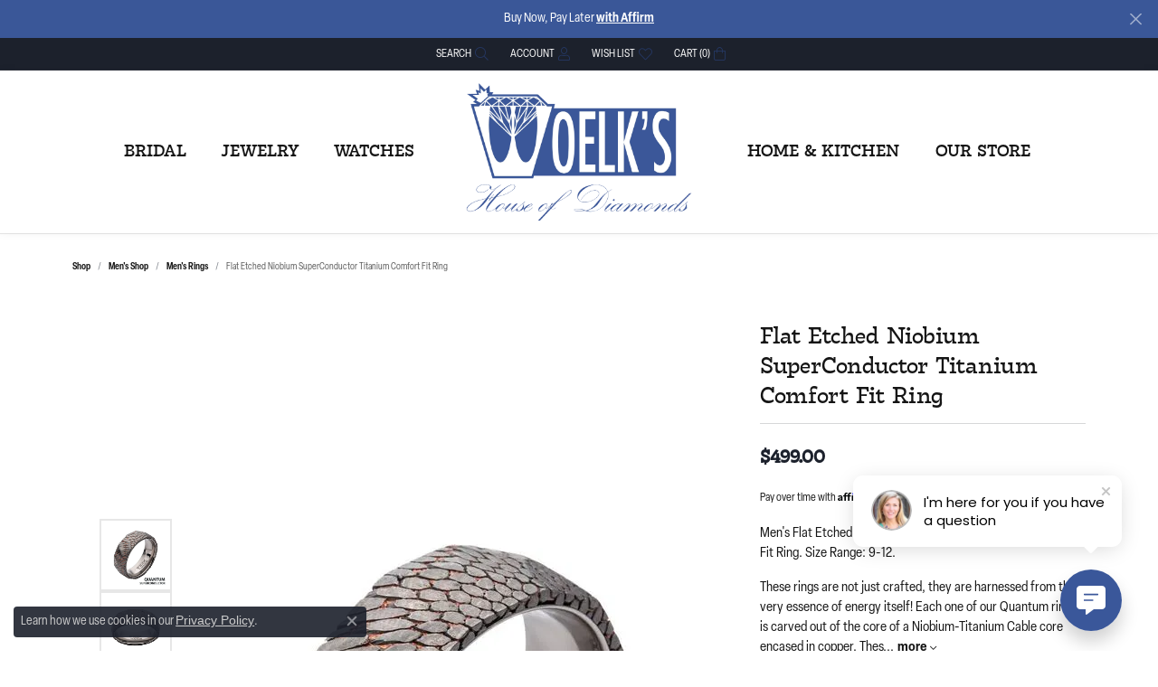

--- FILE ---
content_type: text/html; charset=UTF-8
request_url: https://www.woelks.com/jewelry-details/mens-rings/flat-etched-niobium-superconductor-titanium-comfort-fit-ring/300665
body_size: 20569
content:
<!DOCTYPE html>
<html lang="en">
	<head>
		<meta charset="utf-8">
		<title>Flat Etched Niobium SuperConductor Titanium Comfort Fit Ring | Woelk's House of Diamonds | Russell, KS</title>	
		
		
		<link rel="preconnect" href="//v6master-asics.shopfinejewelry.com/">
		<link rel="preconnect" href="https://cdn.jewelryimages.net/">
		
		<link rel="stylesheet" href="/css/_monolith.min.css?t=14475" media="all">
				
		
		
		<link rel="stylesheet" href="//v6master-asics.shopfinejewelry.com/js/vendor/OwlCarousel2-2.3.4/dist/assets/owl.carousel.min.css?t=woelks14475"  media="print" onload="this.media='all'">
		<link rel="stylesheet" href="//v6master-asics.shopfinejewelry.com/js/vendor/magiczoomplus-commercial/magiczoomplus/magiczoomplus.css?t=woelks14475"  media="print" onload="this.media='all'">
		<link rel="stylesheet" href="//v6master-asics.shopfinejewelry.com/js/vendor/bootstrap4-datetimepicker-master/build/css/bootstrap-datetimepicker.min.css?t=woelks14475"  media="print" onload="this.media='all'">
		<link rel="stylesheet" href="//v6master-asics.shopfinejewelry.com/js/src/components/phone-number-input/css/phone-number-input.min.css?t=woelks14475"  media="print" onload="this.media='all'">
		<link rel="stylesheet" href="//v6master-asics.shopfinejewelry.com/js/vendor/jquery.realperson.package-2.0.1/jquery.realperson.css?t=woelks14475"  media="print" onload="this.media='all'">
		<link rel="stylesheet" href="//v6master-asics.shopfinejewelry.com/fonts/diamond-shapes/diashapes-v6.min.css" media="print" onload="this.media='all';">
		<link rel="stylesheet" href="//v6master-asics.shopfinejewelry.com/fonts/ring-settings/big-ring-settings-style.min.css" media="print" onload="this.media='all';">
		<link rel="stylesheet" href="//v6master-asics.shopfinejewelry.com/css/fragments/consentManagementPlatform.min.css" media="print" onload="this.media='all';">
		<link rel="stylesheet" href="//v6master-asics.shopfinejewelry.com/css/fragments/toggleSwitch.min.css" media="print" onload="this.media='all';">
		<link rel="stylesheet" href="//v6master-asics.shopfinejewelry.com/css/fragments/address-table.min.css" media="print" onload="this.media='all';">
		<link rel="stylesheet" href="//v6master-asics.shopfinejewelry.com/fonts/icons/css/fontawesome-light.min.css" media="print" onload="this.media='all';">
		<link rel="stylesheet" href="//v6master-asics.shopfinejewelry.com/fonts/icons/css/brands.min.css" media="print" onload="this.media='all';">
		<link rel="stylesheet" href="//v6master-asics.shopfinejewelry.com/js/build/components/login/css/login.min.css?t=woelks14475"  media="print" onload="this.media='all'">
		<link rel="stylesheet" href="/css/_login.min.css?t=woelks14475"  media="print" onload="this.media='all'">
		<link rel="stylesheet" href="/css/_quick-search.min.css?t=woelks14475"  media="print" onload="this.media='all'">
		<link rel="stylesheet" href="//v6master-asics.shopfinejewelry.com/js/build/components/login/css/login.min.css?t=woelks14475"  media="print" onload="this.media='all'">
		<link rel="stylesheet" href="/css/_cart.min.css?t=woelks14475"  media="print" onload="this.media='all'">
		<link rel="stylesheet" href="/css/_wishlist.min.css?t=woelks14475"  media="print" onload="this.media='all'">
			<link rel="stylesheet" href="//v6master-asics.shopfinejewelry.com/css/pages/jewelry-details.min.css?t=woelks14475" media="all">		
		
		<link rel="stylesheet" href="//v6master-asics.shopfinejewelry.com/css/theme-denali.css?t=14475" media="print" onload="this.media='all';">
		
		<link rel="stylesheet" href="/css/local.css?t=14475" media="all">
		<link rel="stylesheet" href="//v6master-asics.shopfinejewelry.com/css/print.min.css?t=14475" media="print" type="text/css">
	
		<script data-load-position="inline">
			window.cmpSettings = {"useOptInConsentPolicy":false,"showConsentManagementOptions":false,"includeRolexCookieOptions":false,"includePersonalizationCookieOption":true,"forRolexHybrid":false,"rolexCMPVersion":1};
		</script>
		<script src="//v6master-asics.shopfinejewelry.com/js/globalScripts/cookieBlocker.js" data-load-position="inline"></script>
		
		<script>
			var blockedCookieScripts = [];
		</script>		
		<!-- Global site tag (gtag.js) - Google Analytics -->
		<script data-load-position="early 0" async src="https://www.googletagmanager.com/gtag/js?id=G-SC8FKB6H4P"></script>
		<script data-load-position="inline">
			window.dataLayer = window.dataLayer || [];
			function gtag(){dataLayer.push(arguments);}
			gtag('js', new Date());

			gtag('config', 'G-SC8FKB6H4P'); 
			var useGA4=true;
		</script>		
		
		

		<!-- HEAD INCLUDES START -->
		<script>window.userCurrency = "USD";</script>
		<!-- HEAD INCLUDES END -->

		
					
		<script data-load-position="early 0">window.pageInfo={"itemID":"300665","itemDetails":{"itemID":"300665","masterID":"2449974","jewelryClassID":"23","itemUrl":null,"vendorID":"00451","edgeVendID":"","folderName":"salesone","has1x1":"0","imgFileName":"FRSC2820-11.jpg","imgAlt1":"","imgFileName2":"FRSC2820-11_2.jpg","imgAlt2":"","imgFileName3":"FRSC2820-11_3.jpg","imgAlt3":"","imgFileName4":"FRSC2820-11_4.jpg","imgAlt4":"","imgFileName5":"FRSC2820-11_5.jpg","imgAlt5":"","videoFile":"","youtubeLink":"https:\/\/youtu.be\/aa4GdR5IYII","imgUrl":"galleries\/salesone\/FRSC2820-11.jpg","collectionID":"47","itemTitle":"Flat Etched Niobium SuperConductor Titanium Comfort Fit Ring","description":"<p>Men's Flat Etched Niobium SuperConductor Titanium Comfort Fit Ring. Size Range: 9-12.<\/p><p>These rings are not just crafted, they are harnessed from the very essence of energy itself! Each one of our Quantum rings is carved out of the core of a Niobium-Titanium Cable core encased in copper. These SuperConductors cables are capable of carrying high voltages of electricity with zero resistance once cooled to extremely low temperatures driven by the principles of Quantum mechanics, making them conduits to limitless power AND style.<\/p><p>Each one of our Quantum rings is one of a kind. The unique patterns on the surface of the rings are the result of the angle at which the SuperConductor Core cable is carved, with the layout of each cable having slight variations no two pieces are alike. These unique patterns are complemented by the warmth of the Copper Ore encasing the core and the final touch is the stylish use of Titanium in the ring shank itself, featuring comfort-fit bands. <\/p>","styleNo":"FRSC2820-11","vendorStyle":"00451-FRSC2820","GUID":"","RFID":"","gender":"Men's","ringSetting":"0","settingType":null,"centerStoneIncluded":"0","centerCtWt":"0.00","centerDiaShape":"0","centerDiaCut":"0","centerDiaClarity":"0","centerDiaColor":"0","centerDiaDimensions":"","centerDiaCertType":"0","centerDiaCertImg":"","centerDiaCertNo":"","centerDiaFluorescence":"0","centerDiaTable":"0.00","centerDiaDepth":"0.00","centerDiaCulet":"0","centerDiaPrice":"0.00","centerDiaPricePerCarat":"0.00","commonDiaCtWt":"0.00","commonDiaShape":"0","commonDiaCut":"0","commonDiaClarity":"0","commonDiaColor":"0","totalDiaCount":"0","totalDiaCtWt":"0.00","shapeRange":"","centerGemIncluded":"0","centerGemType":"0","centerGemShape":"0","centerGemstoneCtWt":"0.00","centerGemDimensions":"","centerGemQuality":"","gemstoneType":null,"gemstoneTypeA":"0","gemstoneTypeACtWt":"0.00","gemstoneTypeACount":"0","gemstoneTypeB":"0","gemstoneTypeBCtWt":"0.00","gemstoneTypeBCount":"0","gemstoneTypeC":"0","gemstoneTypeCCtWt":"0.00","gemstoneTypeCCount":"0","gemstoneTypeD":"0","gemstoneTypeDCtWt":"0.00","gemstoneTypeDCount":"0","gemstoneTypeE":"0","gemstoneTypeECtWt":"0.00","gemstoneTypeECount":"0","totalGemstoneWt":"0.00","fullMetalType":null,"metalType1":"","length":"0.00","lengthType":"","width":"8.00","widthType":"mm","size":null,"color":null,"letter":null,"era":null,"ringSizes":"11","stockLevel":"1","availability":"7-10","freeShipping":"0","weight":"1.00","weightType":"","enableCheckout":"1","lowCt":"0.00","highCt":"3.00","categoryTitle":"Men's Rings","categoryUrl":"mens-rings","h1Tag":"","parentCategoryTitle":"Men's Jewelry","parentCategoryUrl":"mens-jewelry","retail":499,"salePrice":0,"imgFileName_exists":null,"imgFileName_width":null,"imgFileName2_exists":null,"imgFileName2_width":null,"imgFileName3_exists":null,"imgFileName3_width":null,"imgFileName4_exists":null,"imgFileName4_width":null,"imgFileName5_exists":null,"imgFileName5_width":null,"nonStandardImage":null,"similarSKUs":"{\"idList\":[\"185233\",\"38441\",\"38447\",\"38455\",\"36579\",\"36569\",\"36559\",\"36229\",\"36549\",\"36021\"],\"ctime\":1712156195}","itemMetaTitle":"","itemMetaKeywords":"","itemMetaDescription":"","itemVisible":"1","autoUpdate":"1","collectionTitle":"INOX","collectionUrl":"inox","logoWhite":"inox","copyHybrid":"INOX Jewelry is a collection of over 2000+ different stainless steel and titanium jewelry for both men and women. INOX designs range from classic to contemporary, to edgy and urban - with a large variety of unique designs and affordable price points that can appeal to almost any customer base around the world.","masterCollectionID":"00562","jsonData":null,"fixedShippingPrice":"0.00","metalFinish":"","style":"","watchType":"","watchBraceletMaterial":"","watchBraceletColor":"","watchCaseSize":"","watchCaseMaterial":"","watchCrystalType":"","watchBezel":"","watchDialColor":"","watchDialShape":"","watchDialType":"","watchMovement":"","watchWaterResistance":"","watchFunctions":"","watchBraceletStyle":"","commonStoneType":"0","hidePrice":"0","excludeFromCoupons":"0","isERDBrand":"0","collection":"Quantum\/Size Matters\/Titanium","fretail":"$499.00","fsalePrice":"$0.00","collectionLogoURL":"\/\/collections.jewelryimages.net\/collections_logos\/inox.jpg","imageSource":"\/\/cdn.jewelryimages.net\/galleries\/salesone\/FRSC2820-11.jpg?v=14"},"baseSKU":"00451-FRSC2820","baseSKURaw":"FRSC2820","jewelryClassID":"23","jsonData":false,"styleNo":"FRSC2820-11","scrambledStlyeNo":"","itemTitle":"Flat Etched Niobium SuperConductor Titanium Comfort Fit Ring","itemVisible":"1","categoryUrl":"mens-rings","collectionID":"47","edgeVendID":"","vendorID":"00451","erdLegacyUrl":false,"variationStyle":"","imageBaseURL":"","image1":"\/\/cdn.jewelryimages.net\/galleries\/salesone\/FRSC2820-11.jpg?v=14","image2":"\/\/cdn.jewelryimages.net\/galleries\/salesone\/FRSC2820-11_2.jpg?v=14","image3":"\/\/cdn.jewelryimages.net\/galleries\/salesone\/FRSC2820-11_3.jpg?v=14","image4":"\/\/cdn.jewelryimages.net\/galleries\/salesone\/FRSC2820-11_4.jpg?v=14","image5":"\/\/cdn.jewelryimages.net\/galleries\/salesone\/FRSC2820-11_5.jpg?v=14","image6":"\/\/s3.amazonaws.com\/jewelry-static-files\/static\/engagement-ring-designer\/example-360video-thumb.jpg","variationColNames":"[]","ringSizeHasJSON":false,"ringSizeJSON":"11","session":"f918823eaec05cf1063fd24946fac0ff","referer":"","hideDecimals":"0","hideAllPrices":"0","price":499,"currency":"USD","hidePriceMessage":"Call for Price","calculateLiveSettingPrice":false,"metalType":"","metalFinish":"","diamondQuality":"","priceAdj":1,"forexMultiplier":1,"similarItems":{"success":true,"retArr":[{"imageSource":"\/\/cdn.jewelryimages.net\/galleries\/salesone\/FR0004-10.jpg?v=14","itemUrl":"\/jewelry-details\/mens-rings\/stainless-steel-black-ip-polished-cnc-carving-ring\/38441","itemTitle":"Stainless Steel Black IP Polished CNC Carving Ring","retail":"39.00","salePrice":"0.00"},{"imageSource":"\/\/cdn.jewelryimages.net\/galleries\/salesone\/FR0007-10.jpg?v=14","itemUrl":"\/jewelry-details\/mens-rings\/steel-polished-gold-ip-inlayed-ring\/38455","itemTitle":"Steel Polished Gold IP Inlayed Ring","retail":"39.00","salePrice":"0.00"},{"imageSource":"\/\/cdn.jewelryimages.net\/galleries\/salesone\/FR003K-12.jpg?v=14","itemUrl":"\/jewelry-details\/mens-rings\/8mm-black-ip-deer-antler-inlay-comfort-fit-ring\/36579","itemTitle":"8mm Black IP Deer Antler Inlay Comfort Fit Ring","retail":"75.00","salePrice":"0.00"},{"imageSource":"\/\/cdn.jewelryimages.net\/galleries\/salesone\/FR005GP-12.jpg?v=14","itemUrl":"\/jewelry-details\/mens-rings\/18kt-gold-ip-genuine-blue-sandstone-inlay-ring\/36569","itemTitle":"18Kt Gold IP Genuine Blue Sandstone Inlay Ring","retail":"69.00","salePrice":"0.00"},{"imageSource":"\/\/cdn.jewelryimages.net\/galleries\/salesone\/FR064RG-12.jpg?v=14","itemUrl":"\/jewelry-details\/mens-rings\/steel-matte-finish-with-rose-gold-ip-black-ip-ring\/36549","itemTitle":"Steel Matte Finish with Rose Gold IP & Black IP Ring","retail":"55.00","salePrice":"0.00"},{"imageSource":"\/\/cdn.jewelryimages.net\/galleries\/salesone\/FR079-09.jpg?v=14","itemUrl":"\/jewelry-details\/mens-rings\/antiqued-black-ip-carbon-fiber-ring\/36021","itemTitle":"Antiqued Black IP & Carbon Fiber Ring","retail":"55.00","salePrice":"0.00"},{"imageSource":null,"itemUrl":null,"itemTitle":null,"retail":null,"salePrice":null}],"date":1712156195000},"enableCustomerWishlist":"1","enableGuestWishlist":"1","customer":{"loggedIn":false,"hasGuestWishlist":false,"firstName":"","lastName":"","email":"","phone":""},"lowCt":"0.00","highCt":"3.00","shapeRange":"","showChatButtonJewelryDetails":"0","jewelryDescriptionShowMoreButton":true,"affirmPublicKey":"7DJFRCISA4Y8JA6K","financingPageVisibility":"1","storename":"Woelk's House of Diamonds","storeaddress":"<br>628 N. Main Street<br>Russell, KS 67665<br>","cartButtonDefaultText":"Add to Cart","availableLocationInputHTML":"<input type=\"hidden\" value=\"1\" name=\"location\" class=\"appt-location\">","locationDayTime":{"1":{"locationName":"Russell Store","daysOfWeekDisabled":[0,1],"timeOfDay":{"2":{"open":"09:00:00","close":"16:30:00"},"3":{"open":"09:00:00","close":"16:30:00"},"4":{"open":"09:00:00","close":"16:30:00"},"5":{"open":"09:00:00","close":"16:30:00"},"6":{"open":"09:00:00","close":"13:30:00"}},"closedHolidayDates":[],"adjustedHolidayHours":[]}},"locationsFieldInquiries":"1","customerID":null};</script>			
		
<script>
	window.enableEcommerce = "1";
</script>

		
<script>
	window.fbAppId = "174100089333117";
</script>

		
	<script>
		window.googleAppId = "522739862603-9cnc28esu2ntos9aevhluql3ikdjgqpo.apps.googleusercontent.com";
	</script>

		<script type="application/ld+json">{"@context":"https:\/\/schema.org","@type":"Product","name":"Flat Etched Niobium SuperConductor Titanium Comfort Fit Ring","image":["\/\/cdn.jewelryimages.net\/galleries\/salesone\/FRSC2820-11.jpg?v=14","\/\/cdn.jewelryimages.net\/galleries\/salesone\/FRSC2820-11_2.jpg?v=14","\/\/cdn.jewelryimages.net\/galleries\/salesone\/FRSC2820-11_3.jpg?v=14","\/\/cdn.jewelryimages.net\/galleries\/salesone\/FRSC2820-11_4.jpg?v=14","\/\/cdn.jewelryimages.net\/galleries\/salesone\/FRSC2820-11_5.jpg?v=14"],"description":"<p>Men's Flat Etched Niobium SuperConductor Titanium Comfort Fit Ring. Size Range: 9-12.<\/p><p>These rings are not just crafted, they are harnessed from the very essence of energy itself! Each one of our Quantum rings is carved out of the core of a Niobium-Titanium Cable core encased in copper. These SuperConductors cables are capable of carrying high voltages of electricity with zero resistance once cooled to extremely low temperatures driven by the principles of Quantum mechanics, making them conduits to limitless power AND style.<\/p><p>Each one of our Quantum rings is one of a kind. The unique patterns on the surface of the rings are the result of the angle at which the SuperConductor Core cable is carved, with the layout of each cable having slight variations no two pieces are alike. These unique patterns are complemented by the warmth of the Copper Ore encasing the core and the final touch is the stylish use of Titanium in the ring shank itself, featuring comfort-fit bands. <\/p>","sku":"FRSC2820-11","mpn":"00451-FRSC2820","brand":{"@type":"Brand","name":"INOX"},"offers":{"@type":"Offer","url":"https:\/\/www.woelks.com\/jewelry-details\/mens-rings\/flat-etched-niobium-superconductor-titanium-comfort-fit-ring\/300665","priceCurrency":"USD","price":"499","priceValidUntil":"2026-02-16","availability":"https:\/\/schema.org\/InStock","shippingDetails":{"@type":"OfferShippingDetails","shippingRate":{"@type":"MonetaryAmount","currency":"USD"},"shippingDestination":{"@type":"DefinedRegion","addressCountry":"US"},"deliveryTime":{"@type":"ShippingDeliveryTime","handlingTime":{"@type":"QuantitativeValue","minValue":"7","maxValue":"10"},"businessDays":{"@type":"OpeningHoursSpecification","dayOfWeek":["https:\/\/schema.org\/Tuesday","https:\/\/schema.org\/Wednesday","https:\/\/schema.org\/Thursday","https:\/\/schema.org\/Friday","https:\/\/schema.org\/Saturday"]}}}}}</script>
		<meta name="description" content="Shop INOX Men's Rings like this FRSC2820-11 Flat Etched Niobium SuperConductor Titanium Comfort Fit Ring at Woelk's House of Diamonds in Russell KS">
		<meta name="referrer" content="strict-origin-when-cross-origin">
		<meta name="keywords" content="">
		<meta name="viewport" content="width=device-width, initial-scale=1">
		<!-- Open Graph Meta -->
		<meta property="og:title" content="Flat Etched Niobium SuperConductor Titanium Comfort Fit Ring">
		<meta property="og:description" content="&lt;p&gt;Men's Flat Etched Niobium SuperConductor Titanium Comfort Fit Ring. Size Range: 9-12.&lt;/p&gt;&lt;p&gt;These rings are not just crafted, they are harnessed from the very essence of energy itself! Each one of our Quantum rings is carved out of the core of a Niobium-Titanium Cable core encased in copper. These SuperConductors cables are capable of carrying high voltages of electricity with zero resistance once cooled to extremely low temperatures driven by the principles of Quantum mechanics, making them conduits to limitless power AND style.&lt;/p&gt;&lt;p&gt;Each one of our Quantum rings is one of a kind. The unique patterns on the surface of the rings are the result of the angle at which the SuperConductor Core cable is carved, with the layout of each cable having slight variations no two pieces are alike. These unique patterns are complemented by the warmth of the Copper Ore encasing the core and the final touch is the stylish use of Titanium in the ring shank itself, featuring comfort-fit bands. &lt;/p&gt;">
		<meta property="og:image" content="https://cdn.jewelryimages.net/galleries/salesone/FRSC2820-11.jpg?v=14">
		<meta property="product:brand" content="INOX">
		<meta property="product:availability" content="Ships in 7-10 Business Days">
		<meta property="product:condition" content="new">
		<meta property="product:price:amount" content="$499.00">
		<meta property="product:price:currency" content="USD">
		<meta property="product:retailer_item_id" content="300665">
		<!-- End Graph Meta -->

		
	</head>
	<body id="jewelry-details" class=" icofont-fontawesome-light" data-theme="denali">		
		<!-- START BODY INCLUDE -->
		<script> (function (u, c, o, i, s, l, b, gid, oc, sb, cc, pb) {
if(urlCheck(window.location.href)) {window["ClientbookWebChatObject"] = {u:
u,c: c,w: o,i: i,s: s,l: l,b: b, gid: gid, oc: oc, sb: sb, cc: cc, pb: pb};
var ga = document.createElement("script"); ga.type = "text/javascript";
ga.async = true; ga.src = "https://s3.amazonaws.com/webchatv2stage.clientbook.com/wc.js"; var s =
document.getElementsByTagName("script")[0]; s.parentNode.insertBefore(ga,
s); } function urlCheck(theUrl) { const blackListedUrls = []; const
regexBlackListing = []; const whiteListedUrls = []; var isItGood = true;
if(Array.isArray(blackListedUrls) && blackListedUrls.length > 0) {
blackListedUrls.forEach(bL => { if(theUrl.includes(bL)) { isItGood = false;
} }) } if(Array.isArray(whiteListedUrls) && whiteListedUrls.length > 0) { whiteListedUrls.forEach(bL => { if(!theUrl.includes(bL)) { isItGood = false; } }) } if(Array.isArray(regexBlackListing) && regexBlackListing.length > 0) { regexBlackListing.forEach(reggy => { const test = theUrl.match(reggy); if(test) { isItGood = false; } }) } return isItGood; } })("b5222419-7228-4177-8434-bd9323dcdfca", "#3a579a", "I'm here for you if you have a question", "https://s3.amazonaws.com/images.clbk.app/Webchat/default_wbcht_one.jpg",
"true", "", "", "", "chat_initiated", "chat_submit", "chat_closed",
"")</script>
		<!-- END BODY INCLUDE -->
		
		<!-- No podium chat active -->
		
		
		<div id='accessibility-skip-links' data-breakpoint='md'><a class="skippy sr-only sr-only-focusable" href="#main-sections"><span class="skippy-text">Skip to main content</span></a><a class="skippy sr-only sr-only-focusable" href="#footer"><span class="skippy-text">Skip to footer</span></a></div>


			<div class="alert alert-global" role="alert">
				Buy Now, Pay Later	
					<a href="/affirm-monthly-financing" class="alert-link" role="button"> with Affirm</a>	
				<button type="button" class="btn-close btn-close-white close" data-bs-dismiss="alert" aria-label="Close"></button>
			</div>

		<div class="container-fluid toolbar top ">
			<div class="toolbar-inner align-items-center justify-content-between justify-content-sm-between justify-content-md-between justify-content-lg-between px-10 container" role="toolbar" aria-label="Primary toolbar">
				<ul class="left">
				</ul>
				<ul class="right">
			<li class="toolbar-item dropdown text-right item-search">
				<a href="javascript:void(0)" role="button" class="dropdown-toggle" data-bs-toggle="dropdown" data-bs-hover="dropdown" aria-haspopup="menu" aria-expanded="false" id="top-menu-item-right-search-1" aria-label="Search"><span>Search</span><i class='icon-search'></i><span class="sr-only">Toggle Toolbar Search Menu</span></a>
				<div class="dropdown-menu menu-search dropdown-menu-right" aria-labelledby="top-menu-item-right-search-1" role="presentation">
					<div class="px-2">
						<form action="/jewelry" role="search" method="GET" aria-label="Site search">
							<div class="input-group">
								<label for="toolbar-search-kw" class="sr-only">Search for...</label>
								<input type="text" class="form-control" id="toolbar-search-kw" name="kw" placeholder="Search for...">
								<span class="input-group-btn">
									<button class="btn btn-default px-3" type="submit" role="button" aria-label="Submit search"><i class="icon-search" aria-hidden="true"></i></button>
								</span>
							</div>
						</form>
					</div>
				</div>
			</li>
			<li class="toolbar-item dropdown text-right item-account">
				<a href="javascript:void(0)" role="button" class="dropdown-toggle" data-bs-toggle="dropdown" data-bs-hover="dropdown" aria-haspopup="dialog" aria-controls="top-menu-login-dialog-right-account-2" aria-expanded="false" id="top-menu-item-right-account-2" aria-label="My Account Menu"><span>Account</span><i class='icon-user'></i><span class="sr-only">Toggle My Account Menu</span></a>
				<div class="dropdown-menu menu-account dropdown-menu-right my-account-dropdown punchmarkLogin">
					<div id="top-menu-login-dialog-right-account-2" role="dialog" aria-modal="true" aria-labelledby="top-menu-login-dialog-title-right-account-2" class="loginWrap OG">
						<div id="top-menu-login-dialog-title-right-account-2" class="sr-only">Login</div>
						<form class="login">
							<div class="form-floating">
								<input type="text" name="username" id="top-menu-username-right-account-2" placeholder="username" class="form-control input-md" autocomplete="off" value="">
								<label for="top-menu-username-right-account-2" class="">Username</label>
							</div>
							<div class="form-floating mt-1">
								<input type="password" name="password" id="top-menu-password-right-account-2" placeholder="password" class="form-control input-md" autocomplete="off" value="">
								<label for="top-menu-password-right-account-2" class="passwordLabel">Password</label>
							</div>
							<div class="form-group d-flex justify-content-between mb-3">
								<a tabindex="-1" role="button" class="small fw-bold cursor-pointer mt-2 invisible">Forgot Password?</a>
							</div>
							<button class="btn btn-primary btn-lg btn-block" type="submit">Log In</button>
						</form>
						<p class="pt-3 small text-center mb-0 signUp">
							Don&rsquo;t have an account?
							<a href="/register" class="fw-bold d-block">Sign up now</a>
						</p>
					</div>
				</div>
			</li>
			<li class="toolbar-item dropdown text-right item-wishlist">
				<a href="javascript:void(0)" role="button" class="dropdown-toggle" data-bs-toggle="dropdown" data-bs-hover="dropdown" aria-haspopup="menu" aria-expanded="false" id="top-menu-item-right-wishlist-3" aria-label="My Wish List"><span>Wish List</span><i class='icon-heart'></i><span class="sr-only">Toggle My Wish List</span></a>
				<div class="dropdown-menu menu-wishlist dropdown-menu-right global-wish-list-dropdown" data-type="item" data-src="wishlist" data-parent="" data-thumbs="1" data-action="get_items" data-count="3" data-template="template-wishlist-item" aria-labelledby="top-menu-item-right-wishlist-3"></div>
				<script type="text/x-tmpl" id="template-wishlist-item">
					{% if (o.length) { %}
						{% for (var i=0; i<o.length; i++) { %}
							<div class="wishlist-item media">
								<a href="{%=o[i].itemUrl%}" class="media-thumb">
									<div class="image-div" style="background-image:url({%=o[i].fullImage%});">
										<img src="https://placeholder.shopfinejewelry.com/150x150" class="placeholder" alt="">
									</div>
								</a>
								<div class="media-body">
									<h6 class="media-heading text-truncate">{%=o[i].itemTitle%}</h6>
									<span class="media-description text-truncate">Style #: {%#o[i].styleNo%}</span>
									{% if (o[i].salePrice > 0 && o[i].retail > 0) { %}
										<span class="media-price"><strike>${%=o[i].salePrice%}</strike> ${%=o[i].retail%}</span>
									{% } else if(o[i].retail == 0.00 || o[i].retail == "") { %}
										<span class="media-price">Call for Price</span>
									{% } else { %}
										<span class="media-price">${%=o[i].retail%}</span>
									{% } %}
								</div>
							</div>
						{% } %}
						<div class="px-2">
							<a href="/myaccount-wishlist" class="btn btn-primary btn-md btn-block btn-view-wishlist">View My Wish List</a>
						</div>
					{% } else { %}
						<div class="wishlist-empty">
							<div class="menu-cart-subtotal px-20">
								<p class="text-center">You have no items in your wish list.</p>
							</div>
							<div class="menu-cart-buttons">
								<a href="/jewelry" class="btn btn-primary btn-block">Browse Jewelry</a>
							</div>
						</div>
					{% } %}
				</script>
			</li>
				<li class="toolbar-item dropdown text-right item-cart">
					<a href="javascript:void(0)" role="button" class="dropdown-toggle" data-bs-toggle="dropdown" data-bs-hover="dropdown" aria-haspopup="menu" aria-expanded="false" id="top-menu-item-right-cart-4" aria-label="My Shopping Cart"><span>Cart (<span class='items-in-cart'>0</span>)</span><i class='icon-shopping-bag'></i><span class="sr-only">Toggle My Shopping Cart</span></a>
					<div class="dropdown-menu menu-cart dropdown-menu-right global-cart-dropdown" data-type="item" data-src="cart_nav" data-action="get_cart_items" data-template="template-cart-item" aria-labelledby="top-menu-item-right-cart-4">
					</div>
					<script type="text/x-tmpl" id="template-cart-item">
						{% if (o.items.length) { %}
							{% for (var i in o.items) { %}
								<div class="wishlist-item media">
									<a href="javascript:void(0)" role="button" class="media-thumb">
										<div class="image-div" style="background-image:url({%=o.items[i].imgUrl%});">
											<img src="https://placeholder.shopfinejewelry.com/150x150" class="placeholder" alt="">
										</div>
									</a>
									<div class="media-body">
										<h6 class="media-heading text-truncate">{%#o.items[i].itemTitle%}</h6>
									<span class="media-description text-truncate">Style #: {%#o.items[i].sku%}</span>
										{%  if(o.items[i].price == 0.00 || o.items[i].price == "") { %}
											<span class="media-price">Call for Price</span>
										{% } else { %}
											<span class="media-price">{%=o.items[i].price%}</span>
										{% } %}
									</div>
								</div>
							{% } %}
							<div class="px-2">
								<a href="/cart" class="btn btn-primary btn-md btn-block btn-view-wishlist">View My Cart</a>
							</div>
						{% } else { %}
							<div class="">
								<div class="menu-cart-subtotal px-20">
									<p class="text-center">You have no items in your cart.</p>
								</div>
								<div class="menu-cart-buttons">
									<a href="/jewelry" class="btn btn-primary btn-block">Browse Jewelry</a>
								</div>
							</div>
						{% } %}
					</script>
				</li>
				</ul>
			</div>
		</div>
<header >
	<div class="container main-content">				
		<div class="row">
			<div class="col main-content-col d-block nav-inline-and-split ">
				
				
		<a href="/" id="logo" aria-label="Woelk's House of Diamonds logo - Go to homepage">
			<img src="https://cdn.jewelryimages.net/static/domains/woelks/images/store-pics/logo-blue.png?width=1588" width="1588" height="966" alt="Woelk's House of Diamonds logo" class="mx-auto" loading="eager" decoding="sync" fetchpriority="high">
		</a>
				<!-- Nav generated 20260117204844 -->

<nav class="navbar w-sm-100 navbar-expand-md navbar-menu-position-default " id="website-navigation" aria-label="Primary">
	
<button class="navbar-toggler d-inline-block d-md-none" id="nav-toggle" type="button" data-animation="animation-2" data-bs-toggle="collapse" data-bs-target="#main-navigation" aria-controls="main-navigation" aria-expanded="false" aria-label="Toggle navigation">
	<span class="navbar-toggler-icon" aria-hidden="true">
		<span></span>
		<span></span>
		<span></span>
	</span>
</button>
	<div class="collapse navbar-collapse justify-content-between" id="main-navigation">
		<div class='container inner-nav  px-0 px-md-10'>
		<ul class="navbar-nav navbar-left justify-content-around align-items-center " id="menubar-left" aria-label="Primary site menu">
		<li class="dropdown nav-item "><a href="javascript:void(0)" data-bs-toggle="dropdown" aria-expanded="false" aria-haspopup="true" class="nav-link " id="menu-item-default-1">Bridal</a><ul class="dropdown-menu  menu-default dropdown-menu-left" aria-labelledby="menu-item-default-1"><li><a href="/ringsettings-diamonds" data-url="/ringsettings-diamonds"  class="dropdown-item dropdown-item-parent "  id="submenu-item-default-1-1">Find Your Perfect Diamond</a></li><li><a href="/jewelry/engagement-rings" data-url="/jewelry/engagement-rings"  class="dropdown-item dropdown-item-parent "  id="submenu-item-default-1-2">Shop Engagement Rings</a></li><li class="dropdown dropdown-submenu"><a href="javascript:void(0)" data-url="javascript:void(0)"  role="button" class="dropdown-item dropdown-item-parent  parent-has-kids"  id="submenu-item-default-1-3">Wedding Bands</a><ul class="dropdown-menu dropdown-menu-left dropdown-menu-children" aria-labelledby="submenu-item-default-1-3" role="menu"><li role="none"><a class="dropdown-item" href="/jewelry/bridal/mens-wedding-bands" >Men's Wedding Bands</a></li><li role="none"><a class="dropdown-item" href="/jewelry/bridal/womens-wedding-bands" >Women's Wedding Bands</a></li></ul></li><li><a href="/jewelry/bridal/anniversary-bands" data-url="/jewelry/bridal/anniversary-bands"  class="dropdown-item dropdown-item-parent "  id="submenu-item-default-1-4">Anniversary Bands</a></li><li><a href="/jewelry/bridal/bridal-sets" data-url="/jewelry/bridal/bridal-sets"  class="dropdown-item dropdown-item-parent "  id="submenu-item-default-1-5">Bridal Sets</a></li></ul><!-- .dropdown-menu --></li>
		<li class="dropdown nav-item "><a href="javascript:void(0)" data-bs-toggle="dropdown" aria-expanded="false" aria-haspopup="true" class="nav-link " id="menu-item-default-2">Jewelry</a><ul class="dropdown-menu  menu-default dropdown-menu-left" aria-labelledby="menu-item-default-2"><li><a href="/jewelry/rings" data-url="/jewelry/rings"  class="dropdown-item dropdown-item-parent "  id="submenu-item-default-2-1">Rings</a></li><li><a href="/jewelry/earrings" data-url="/jewelry/earrings"  class="dropdown-item dropdown-item-parent "  id="submenu-item-default-2-2">Earrings</a></li><li><a href="/jewelry/pendants" data-url="/jewelry/pendants"  class="dropdown-item dropdown-item-parent "  id="submenu-item-default-2-3">Pendants</a></li><li><a href="/jewelry/necklaces" data-url="/jewelry/necklaces"  class="dropdown-item dropdown-item-parent "  id="submenu-item-default-2-4">Necklaces</a></li><li><a href="/jewelry/bracelets" data-url="/jewelry/bracelets"  class="dropdown-item dropdown-item-parent "  id="submenu-item-default-2-5">Bracelets</a></li><li><a href="/jewelry/mens-jewelry" data-url="/jewelry/mens-jewelry"  class="dropdown-item dropdown-item-parent "  id="submenu-item-default-2-6">Men's Jewelry</a></li></ul><!-- .dropdown-menu --></li>
		<li class="dropdown nav-item "><a href="javascript:void(0)" data-bs-toggle="dropdown" aria-expanded="false" aria-haspopup="true" class="nav-link " id="menu-item-default-3">Watches</a><ul class="dropdown-menu  menu-default dropdown-menu-left" aria-labelledby="menu-item-default-3"><li><a href="/jewelry/mens-watches" data-url="/jewelry/mens-watches"  class="dropdown-item dropdown-item-parent "  id="submenu-item-default-3-1">Men's Watches</a></li><li><a href="/jewelry/womens-watches" data-url="/jewelry/womens-watches"  class="dropdown-item dropdown-item-parent "  id="submenu-item-default-3-2">Women's Watches</a></li><li><a href="/jewelry/unisex-watches" data-url="/jewelry/unisex-watches"  class="dropdown-item dropdown-item-parent "  id="submenu-item-default-3-3">Unisex Watches</a></li></ul><!-- .dropdown-menu --></li></ul><ul class="navbar-nav navbar-right justify-content-around align-items-center " id="menubar-right" aria-label="Secondary site menu">
		<li class="dropdown nav-item "><a href="javascript:void(0)" data-bs-toggle="dropdown" aria-expanded="false" aria-haspopup="true" class="nav-link " id="menu-item-default-right-1">Home & Kitchen</a><ul class="dropdown-menu  menu-default dropdown-menu-right" aria-labelledby="menu-item-default-right-1"><li><a href="/pages/accessories" data-url="/pages/accessories"  class="dropdown-item dropdown-item-parent "  id="submenu-item-default-right-1-1">Brands That We Sell</a></li><li class="dropdown dropdown-submenu"><a href="/jewelry/home--food" data-url="/jewelry/home--food"  class="dropdown-item dropdown-item-parent  parent-has-kids"  id="submenu-item-default-right-1-2">Home & Food</a><ul class="dropdown-menu dropdown-menu-right dropdown-menu-children" aria-labelledby="submenu-item-default-right-1-2" role="menu"><li role="none"><a class="dropdown-item" href="/jewelry/home--food/baby--children" >Baby & Children</a></li><li role="none"><a class="dropdown-item" href="/jewelry/home--food/bath--body" >Bath & Body</a></li><li role="none"><a class="dropdown-item" href="/jewelry/home--food/cards" >Cards</a></li><li role="none"><a class="dropdown-item" href="/jewelry/home--food/coffee" >Coffee</a></li><li role="none"><a class="dropdown-item" href="/jewelry/home--food/candles" >Candles</a></li><li role="none"><a class="dropdown-item" href="/jewelry/home--food/drinkware" >Drinkware</a></li><li role="none"><a class="dropdown-item" href="/jewelry/home--food/entertainment" >Entertainment</a></li><li role="none"><a class="dropdown-item" href="/jewelry/home--food/garden--outdoor" >Garden & Outdoor</a></li><li role="none"><a class="dropdown-item" href="/jewelry/home--food/grillware" >Grilling</a></li><li role="none"><a class="dropdown-item" href="/jewelry/home--food/pet" >Pets</a></li><li role="none"><a class="dropdown-item" href="/jewelry/home--food/plush" >Plush Toys & Apparel</a></li><li role="none"><a class="dropdown-item" href="/jewelry/home--food/puzzle" >Puzzles</a></li><li role="none"><a class="dropdown-item" href="/jewelry/home--food/specialty-food-items" >Specialty Food Items</a></li><li role="none"><a class="dropdown-item" href="/jewelry/home--food/storage" >Storage</a></li><li role="none"><a class="dropdown-item" href="/jewelry/home--food/socks--slippers" >Socks & Slippers</a></li></ul></li><li class="dropdown dropdown-submenu"><a href="/jewelry/kitchenware" data-url="/jewelry/kitchenware"  class="dropdown-item dropdown-item-parent  parent-has-kids"  id="submenu-item-default-right-1-3">The Kitchen Vault</a><ul class="dropdown-menu dropdown-menu-right dropdown-menu-children" aria-labelledby="submenu-item-default-right-1-3" role="menu"><li role="none"><a class="dropdown-item" href="/jewelry/kitchenware/bakeware" >Bakeware</a></li><li role="none"><a class="dropdown-item" href="/jewelry/kitchenware/cookware--utensils" >Cookware & Utensils</a></li><li role="none"><a class="dropdown-item" href="/jewelry/kitchenware/cookbooks" >Cookbooks & Recipe</a></li><li role="none"><a class="dropdown-item" href="/jewelry/kitchenware/cutting-boards" >Cutting Boards</a></li><li role="none"><a class="dropdown-item" href="/jewelry/kitchenware/gadgets" >Kitchen Gadgets</a></li><li role="none"><a class="dropdown-item" href="/jewelry/kitchenware/towels-mitts-aprons--table-cloths" >Kitchen Linens</a></li><li role="none"><a class="dropdown-item" href="/jewelry/kitchenware/wine--bar" >Wine & bar</a></li></ul></li></ul><!-- .dropdown-menu --></li>
		<li class="dropdown nav-item "><a href="javascript:void(0)" data-bs-toggle="dropdown" aria-expanded="false" aria-haspopup="true" class="nav-link " id="menu-item-default-right-2">Our Store</a><ul class="dropdown-menu  menu-default dropdown-menu-right" aria-labelledby="menu-item-default-right-2"><li><a href="/pages/about-us" data-url="/pages/about-us"  class="dropdown-item dropdown-item-parent "  id="submenu-item-default-right-2-1">About Us</a></li><li><a href="/pages/faqs" data-url="/pages/faqs"  class="dropdown-item dropdown-item-parent "  id="submenu-item-default-right-2-2">FAQs</a></li><li><a href="/education" data-url="/education"  class="dropdown-item dropdown-item-parent "  id="submenu-item-default-right-2-3">Jewelry Education</a></li><li><a href="/services" data-url="/services"  class="dropdown-item dropdown-item-parent "  id="submenu-item-default-right-2-4">Store Services</a></li></ul><!-- .dropdown-menu --></li>
		<li class="dropdown nav-item d-sm-none item-account">
			<a href="javascript:void(0)" role="button" class="nav-link dropdown-toggle " data-bs-toggle="dropdown" data-bs-hover="dropdown" aria-haspopup="dialog" aria-controls="menu-item-login-dialog-right-account-3" aria-expanded="false" id="menu-item-right-account-3" aria-label="My Account Menu">My Account<span class="sr-only">Toggle My Account Menu</span></a>
			<div class="dropdown-menu menu-account dropdown-menu-right my-account-dropdown punchmarkLogin">
				<div id="menu-item-login-dialog-right-account-3" role="dialog" aria-modal="true" aria-labelledby="menu-item-login-dialog-title-right-account-3" class="loginWrap">
					<div id="menu-item-login-dialog-title-right-account-3" class="sr-only">Login</div>
					<form class="login">
						<div class="form-floating">
							<input type="text" id="menu-item-username-right-account-3" name="username" placeholder="username" class="form-control input-md" autocomplete="off" value="">
							<label for="menu-item-username-right-account-3" class="">Username</label>
						</div>
						<div class="form-floating mt-1">
							<input type="password" id="menu-item-password-right-account-3" name="password" placeholder="password" class="form-control input-md" autocomplete="off" value="">
							<label for="menu-item-password-right-account-3" class="passwordLabel">Password</label>
						</div>
						<button class="btn btn-primary btn-lg btn-block" type="submit">Log In</button>
					</form>
					<p class="pt-3 small text-center mb-0 signUp">
						Don&rsquo;t have an account?
						<a href="/register" class="fw-bold d-block">Sign up now</a>
					</p>
				</div>
			</div>
		</li></ul>
		</div>
	</div>
</nav>


				
			</div>
		</div>
	</div>
	
	
</header>
<main id="main-sections" tabindex="-1">
<section class="default">
	<div class="container pb-0">
		<div class="row">
			<div class="col-sm-12">
				
				
		<nav aria-label="breadcrumb" class="mt-0 mb-20" id="nav-breadcrumb">
			<ol class="breadcrumb breadcrumb-widget justify-content-start">
				<li class="breadcrumb-item"><a href="/shop">shop</a></li><li class="breadcrumb-item"><a href="/shop/mens-shop">Men's Shop</a></li><li class="breadcrumb-item"><a href="/shop/mens-rings">Men's Rings</a></li><li class="breadcrumb-item active">Flat Etched Niobium SuperConductor Titanium Comfort Fit Ring</li>
			</ol>
		</nav>
				<!--<h1 id="jewelry-details-h1" class="">Flat Etched Niobium SuperConductor Titanium Comfort Fit Ring</h1>-->
				<div class="p intro-text htmlAboveGrid"></div>
				

<section class="default px-0 py-10">
	<div class="container px-0 py-0">
		<div class="row">			
			<div class="col-12">
				<div class="row">

					<div class="col-12 col-sm-12 col-md-7 col-lg-8 d-flex flex-column justify-content-center align-items-center">
	<div class="column-slider-left justify-content-center align-items-center flex-column flex-md-row-reverse" id="jewelrydetails-image-column">
		<div id="jewelry-main-images" class="column-slider owl-carousel align-self-center" data-slider-id="1" data-margin="20" data-cols-xs="1" data-cols-sm="1" data-cols-md="1" data-cols-lg="1" data-center-mode="center">					
			
			<div class="">
				<div class="widget">
					<a href="//cdn.jewelryimages.net/galleries/salesone/FRSC2820-11.jpg?v=14" id="jewelry-details-main-img-wrap-1" class="d-block widget-inner position-0 w-100 h-auto h-sm-100 MagicZoom" style="background: transparent;" data-mobile-options="" data-options="rightClick: true; zoomOn: click" data-slide-id="zoom">
						<img id="jewelry-details-main-img-1" src="//cdn.jewelryimages.net/galleries/salesone/FRSC2820-11.jpg?v=14" class="d-block " style="width:auto !important;" alt="Flat Etched Niobium SuperConductor Titanium Comfort Fit Ring Woelk's House of Diamonds Russell, KS">
					</a>
				</div>
			</div>
					<div class="">
						<div class="widget">
							<a href="//cdn.jewelryimages.net/galleries/salesone/FRSC2820-11_2.jpg?v=14" id="jewelry-details-main-img-wrap-2" class="d-block widget-inner position-0 w-100 h-auto h-sm-100 MagicZoom" style="background: transparent;" data-mobile-options="" data-options="zoomOn: click" data-slide-id="zoom">
								<img id="jewelry-details-main-img-2" src="//cdn.jewelryimages.net/galleries/salesone/FRSC2820-11_2.jpg?v=14" class="d-block " style="width:auto !important;" alt="Flat Etched Niobium SuperConductor Titanium Comfort Fit Ring Image 2 Woelk's House of Diamonds Russell, KS">
							</a>
						</div>
					</div>
					<div class="">
						<div class="widget">
							<a href="//cdn.jewelryimages.net/galleries/salesone/FRSC2820-11_3.jpg?v=14" id="jewelry-details-main-img-wrap-3" class="d-block widget-inner position-0 w-100 h-auto h-sm-100 MagicZoom" style="background: transparent;" data-mobile-options="" data-options="zoomOn: click" data-slide-id="zoom">
								<img id="jewelry-details-main-img-3" src="//cdn.jewelryimages.net/galleries/salesone/FRSC2820-11_3.jpg?v=14" class="d-block " style="width:auto !important;" alt="Flat Etched Niobium SuperConductor Titanium Comfort Fit Ring Image 3 Woelk's House of Diamonds Russell, KS">
							</a>
						</div>
					</div>
					<div class="">
						<div class="widget">
							<a href="//cdn.jewelryimages.net/galleries/salesone/FRSC2820-11_4.jpg?v=14" id="jewelry-details-main-img-wrap-4" class="d-block widget-inner position-0 w-100 h-auto h-sm-100 MagicZoom" style="background: transparent;" data-mobile-options="" data-options="zoomOn: click" data-slide-id="zoom">
								<img id="jewelry-details-main-img-4" src="//cdn.jewelryimages.net/galleries/salesone/FRSC2820-11_4.jpg?v=14" class="d-block " style="width:auto !important;" alt="Flat Etched Niobium SuperConductor Titanium Comfort Fit Ring Image 4 Woelk's House of Diamonds Russell, KS">
							</a>
						</div>
					</div>
					<div class="">
						<div class="widget">
							<a href="//cdn.jewelryimages.net/galleries/salesone/FRSC2820-11_5.jpg?v=14" id="jewelry-details-main-img-wrap-5" class="d-block widget-inner position-0 w-100 h-auto h-sm-100 MagicZoom" style="background: transparent;" data-mobile-options="" data-options="zoomOn: click" data-slide-id="zoom">
								<img id="jewelry-details-main-img-5" src="//cdn.jewelryimages.net/galleries/salesone/FRSC2820-11_5.jpg?v=14" class="d-block " style="width:auto !important;" alt="Flat Etched Niobium SuperConductor Titanium Comfort Fit Ring Image 5 Woelk's House of Diamonds Russell, KS">
							</a>
						</div>
					</div>
			<div class="">
				<div class="widget">
					<a href="javascript:void(0)" id="jewelry-details-main-img-wrap-1" class="video360 d-block widget-inner position-0 w-100 h-auto h-sm-100" style="background: transparent;">
								<div class="embed-responsive embed-responsive-1by1">
									<iframe class="embed-responsive-item" width="1000" height="1000" src="https://www.youtube.com/embed/aa4GdR5IYII?version=3&controls=0&loop=1&rel=0&autoplay=1&mute=1" frameborder="0" allow="accelerometer; autoplay; encrypted-media; gyroscope; picture-in-picture" allowfullscreen></iframe>
								</div>
					</a>
				</div>
			</div>
			 
		</div>
		<div id="jewelry-image-thumbs" class="column-slider-thumbs owl-thumbs-left h-100 d-flex justify-content-center align-self-center" data-slider-id="1">			
		</div>
	</div>
	<div class="column-slider-under-ringsettings-block align-self-md-end">
		<div class="col-12 text-center pb-2">
			<p class="small fw-bold" style="margin-bottom:-.5rem">For Live Assistance Call</p>
			<a class="btn btn-link btn-md px-3" href="tel:7854835767">(785) 483-5767</a>	
						
		</div>
	</div>
</div>

					<div class="col-12 col-sm-12 col-md-5 col-lg-4 default">
						<div class="d-flex widget flex-column justify-content-center align-items-start text-left pt-3 pt-md-0 w-100 widget h-100" id="product-details">	
							<div class="content-block w-100">
								
								
								
								<div id="product-details-header" class="pb-3 pb-md-0 pt-3 pt-md-4">
	<div class="d-flex justify-content-between align-items-start">
		<h1 id="jewelry-details-h1" class="h4 mb-0 text-center-sm"><span>Flat Etched Niobium SuperConductor Titanium Comfort Fit Ring</span></h1>
		<!--<button id="wish-list-button" class="btn btn-link btn-wishlist" style="height:30px;"><i class="icon-heart-o"></i></button>-->
	</div>
</div>	
<div class="pt-1 pb-1">
	<hr class="mb-10">	
	<div class="d-block">
		<!--
		<div class="d-flex align-items-center">										
			<a href="#" id="jewelry-details-brand-image" class="">
				<img src="//collections.jewelryimages.net/collections_logos/inox.jpg" class="placeholder" style="max-width:100px" alt="brand: INOX">				
			</a>
			<span id="jewelry-details-brand-name" class="small text-default text-uppercase hide"></span>			
		</div>
		-->
		<div class="py-3 text-center-sm">
			<span id="product-details-price" class="h4 mb-0 text-dark"></span>
		</div>
	</div>
	
</div>
<div class="financing-teaser"><span class="affirm-as-low-as" data-page-type="product" data-amount="49900"></span></div>

								
								<p id="jewelry-details-description" class="mb-4 small"></p>
<strong id="fixed-shipping-warning" class="mb-4 small hidden"></strong>


								
								<div id="non-variation-ring-size" class="form-label-group form-label-group-lg">
<select id="jewelry-details-ring-sizes" class="selectpicker" data-style="form-control input-lg" data-size="5">
	<option id="ring-size-option-0" value="11" data-ring-size="11" active>11</option>
</select>
<input type="text" value="" placeholder="ringSizes" class="dummy">
<label>Ring Size</label>
</div>

								

								<span class="hide" id="variation-placeholder"> </span>
								
								
								<input type='hidden' name='variationStyle' value="">
<hr class='mt-3 mb-3'> 

								
								
								

								<!--
								<hr class="mt-0">
								<div class="row pt-1 pb-3">
									<div class="col-12 mb-1 text-center text-md-left">
										<a href="javascript:void(0)"><i class="icon-star"></i> <span class="text-default">Only One Available</span></a>
									</div>
									<div class="col-12 mb-1 text-center text-md-left">
										<a href="javascript:void(0)"><i class="icon-shopping-bag"></i> <span class="text-default">In Another User&rsquo;s Bag</span></a>
									</div>
								</div>
								-->

								
			<button id="add_to_cart_btn" class="btn btn-primary btn-xlg btn-block mb-2" name="add_to_cart"><span>Add to Cart</span></button>
			<input type="hidden" name="add_item_to_cart" value="true">
			<input type="hidden" name="itemID" value="300665">
			
			

								

								

								

								<!--<hr class="mt-3 mb-3 border-0">-->

								<div class="d-grid gap-2 d-flex mb-2" id="wish-list-button-container">
	
	<a class="btn btn-default btn-sm btn-wishlist flex-fill px-2" href="javascript:void(0)" id="wish-list-button">
		<i class="icon-heart"></i>			
		<span>My Wish List</span>
	</a>

	<a class="btn btn-default btn-sm btn-view-wishlist flex-fill px-2" href="/myaccount-wishlist" id="view-wish-list-button">
		<span>View in Wish List</span>
	</a>
	
</div>

								<div class="d-grid gap-2 d-flex mb-5 hide" id="my-store-popups">
	<a class="btn btn-default btn-sm flex-fill px-2" href="#" data-bs-toggle="modal" data-bs-target="#shippingInfoModal">Shipping</a>
	<a class="btn btn-default btn-sm flex-fill px-2" href="#" data-bs-toggle="modal" data-bs-target="#returnPolicyModal">Returns</a>
	<a class="btn btn-default btn-sm flex-fill px-2" href="#" data-bs-toggle="modal" data-bs-target="#warrantiesModal">Warranties</a>
</div>

<div class="modal fade" id="shippingInfoModal" tabindex="-1" aria-labelledby="shippingInfoModalLabel" aria-hidden="true">
	<div class="modal-dialog modal-dialog-centered modal-lg">
		<div class="modal-content">
			<div class="modal-header">
				<h4 class="modal-title" id="shippingInfoModalLabel">Shipping Information</h4>
				<button type="button" class="btn-close" data-bs-dismiss="modal" aria-label="Close"><span class='sr-only'>Close</span></button>
			</div>
			<div class="modal-body">
				Our shipping information...
			</div> 
		</div>
	</div>
</div>

<div class="modal fade" id="returnPolicyModal" tabindex="-1" aria-labelledby="returnPolicyModalLabel" aria-hidden="true">
	<div class="modal-dialog modal-dialog-centered modal-lg">
		<div class="modal-content">
			<div class="modal-header">
				<h4 class="modal-title" id="returnPolicyModalLabel">Return Policies</h4>
				<button type="button" class="btn-close" data-bs-dismiss="modal" aria-label="Close"><span class='sr-only'>Close</span></button>
			</div>
			<div class="modal-body">
				Our return policies...
			</div>
		</div>
	</div>
</div>

<div class="modal fade" id="warrantiesModal" tabindex="-1" aria-labelledby="warrantiesModalLabel" aria-hidden="true">
	<div class="modal-dialog modal-dialog-centered modal-lg">
		<div class="modal-content">
			<div class="modal-header">
				<h4 class="modal-title" id="warrantiesModalLabel">Warranties</h4>
				<button type="button" class="btn-close" data-bs-dismiss="modal" aria-label="Close"><span class='sr-only'>Close</span></button>
			</div>
			<div class="modal-body">
				Our warranties...
			</div>
		</div>
	</div>
</div>

								<div class="arrivesByNotices"><div class="alert alert-success arrivesByNotice arrivesByValentinesDayNotice" role="alert">
			<svg xmlns="http://www.w3.org/2000/svg" viewBox="0 0 512 512"><path d="M464 144h-39.3c9.5-13.4 15.3-29.9 15.3-48 0-44.1-33.4-80-74.5-80-42.3 0-66.8 25.4-109.5 95.8C213.3 41.4 188.8 16 146.5 16 105.4 16 72 51.9 72 96c0 18.1 5.8 34.6 15.3 48H48c-26.5 0-48 21.5-48 48v96c0 8.8 7.2 16 16 16h16v144c0 26.5 21.5 48 48 48h352c26.5 0 48-21.5 48-48V304h16c8.8 0 16-7.2 16-16v-96c0-26.5-21.5-48-48-48zm-187.8-3.6c49.5-83.3 66-92.4 89.3-92.4 23.4 0 42.5 21.5 42.5 48s-19.1 48-42.5 48H274l2.2-3.6zM146.5 48c23.4 0 39.8 9.1 89.3 92.4l2.1 3.6h-91.5c-23.4 0-42.5-21.5-42.5-48 .1-26.5 19.2-48 42.6-48zM192 464H80c-8.8 0-16-7.2-16-16V304h128v160zm0-192H32v-80c0-8.8 7.2-16 16-16h144v96zm96 192h-64V176h64v288zm160-16c0 8.8-7.2 16-16 16H320V304h128v144zm32-176H320v-96h144c8.8 0 16 7.2 16 16v80z"/></svg>
			5 shipping options available to get it by Valentine's Day! <span onclick="$('#add_to_cart_btn').click();" class="underline">Choose a shipping option now!</span>
		</div></div>
								
								<div class="d-block p small text-center my-2"><strong>Availability:</strong> <span id="item-availability">Ships in 7-10 Business Days</span></div><div class="d-block p small text-center my-2"><b><span id="additional-item-text"></span></b></div>
								
								
								
								<span class="d-block p small text-center my-2 hide" id="jewelry-details-available-locations"></span>
								
								<a href="#" id="jewelry-details-brand-image" class="d-block mx-auto max-width-200 pb-1 hide">
									<img src="//collections.jewelryimages.net/collections_logos/inox.jpg" class="max-width-200" alt="brand: INOX">				
								</a>
																
								<span class="d-block p small text-center my-2"><strong>Style #:</strong> <span id="jewelry-details-sku"></span></span>
								
								<div class="py-3 text-center">
									<div class="addthis_inline_share_toolbox populatedByAddThisScript"></div>
								</div>

							</div>
						</div>
					</div>
				</div>
			</div>
		</div>
	</div>
</section>

			</div>
		</div>
	</div>
</section>

<div id="accordion-details">
	<section class="default py-0">
	<div class="container py-0">
		<div class="row">
			<div class="col-12">	
				<div class="card no-bg">
					<div class="card-header" id="jewelry-column-details-heading">
						<button type="button" class="label" data-bs-toggle="collapse" data-bs-target="#jewelry-column-details" aria-expanded="false" aria-controls="jewelry-column-details">Product Details</button>
					</div>
					<div id="jewelry-column-details" class="collapse" aria-labelledby="jewelry-column-details-heading" data-parent="#accordion-details">
						<div class="card-body">								

							<div class="row text-left">
								<div class="col-6 col-sm-auto"><div class="small mb-3"><strong>Style #:</strong>
 <br><span id="jewelry-details-option-style-#">FRSC2820-11</span></div>
<div class="small mb-3"><strong>Width:</strong>
 <br><span id="jewelry-details-option-width">8.00 mm</span></div>
</div>

<div class="col-6 col-sm-auto"><div class="small mb-3"><strong>Category:</strong>
 <br><span id="jewelry-details-option-category"><a href='/jewelry/mens-rings'>Men's Rings</a></span></div>
<div class="small mb-3"><strong>Gender:</strong>
 <br><span id="jewelry-details-option-gender">Men's</span></div>
</div>

<div class="col-6 col-sm-auto"><div class="small mb-3"><strong>Brand:</strong>
 <br><span id="jewelry-details-option-brand"><a href='/jewelry/brand/inox'>INOX</a></span></div>
</div>

<div class="col-6 col-sm-auto"><div class="small mb-3"><strong>Collection:</strong>
 <br><span id="jewelry-details-option-collection">Quantum/Size Matters/Titanium</span></div>
</div>


							</div>
														
						</div>
					</div>
				</div>
			</div>
		</div>
	</div>
</section>
</div>
 


<section class="default expanded-details py-0" id="jewelry-brand">
	<div class="container py-0">				
		<div class="row">			
			<div class="col-12">					
				<div class="card no-bg">
					<div class="card-header" id="jewelry-brand-info-heading">
						<button type="button" class="label" data-bs-toggle="collapse" data-bs-target="#jewelry-brand-info" aria-expanded="true" aria-controls="jewelry-brand-info">About INOX</button>
					</div>
					<div id="jewelry-brand-info" class="collapse show" aria-labelledby="jewelry-brand-info-heading">
						<div class="card-body brand-info-card px-0">
							
							
							<div class="d-block d-sm-flex">
								<div class="max-width-300 ml-sm-0">	
									<a href="#" id="jewelry-details-brand-image-mobile" class="hide d-block">
										<img src="//collections.jewelryimages.net/collections_logos/inox.jpg" alt="brand: INOX" class="d-block border rounded">				
									</a>			
								</div>
								<div class="w-100 pl-sm-20">							
									<h4 class="pt-20 pt-sm-0 text-center-xs">INOX</h4>
									<p class="mb-3 text-center-xs" id="brandInfoDescription">INOX Jewelry is a collection of over 2000+ different stainless steel and titanium jewelry for both men and women. INOX designs range from classic to contemporary, to edgy and urban - with a large variety of unique designs and affordable price points that can appeal to almost any customer base around the world.</p>									
									<div class="text-center text-sm-left mt-10 mb-0 pt-10 px-20 px-md-0">										
										<p><strong>More from INOX:</strong><br><span id="brandCategoryText"></span></p>
									</div>
								</div>
							</div>							
																					
						</div>
					</div>
				</div>	
			</div>
		</div>		
	</div>
</section>


<section class="default expanded-details py-0">
	<div class="container py-0">				
		<div class="row">			
			<div class="col-12">					
				<div class="card no-bg">
					<div class="card-header" id="jewelry-similar-items-heading">
						<button type="button" class="label" data-bs-toggle="collapse" data-bs-target="#jewelry-similar-items" aria-expanded="true" aria-controls="jewelry-similar-items">You May Also Like</button>
					</div>
					<div id="jewelry-similar-items" class="collapse show" aria-labelledby="jewelry-similar-items-heading">
						<div class="card-body similar-items px-10">
							
						</div>
					</div>
				</div>	
			</div>
		</div>		
	</div>
</section>

<input type="hidden" id="showReviews" value="1" />
<section class="default expanded-details py-0" id="reviewLoading" style="display: none;">
	<div class="container">
		<div class="row">
			<div class="col-12">
				<div class="text-center">

					<h5 class="px-30 my-4">Fetching reviews...</h5>

				</div>

			</div>
		</div>
	</div>
</section>

<section class="default expanded-details py-0" id="reviewSection" style="display: none;">
	<div class="container">				
		<div class="row">			
			<div class="col-12">					
				<div class="card no-bg">
					<div class="card-header" id="jewelry-store-reviews-heading">
						<button type="button" class="label collapsed" data-bs-toggle="collapse" data-bs-target="#jewelry-store-reviews" aria-expanded="true" aria-controls="jewelry-store-reviews">Reviews</button>
					</div>
					<div id="jewelry-store-reviews" class="collapse show" aria-labelledby="jewelry-store-reviews-heading">
						<div class="card-body">	
							<div id="store-reviews" class="px-0 py-0">
								<div class="row" id="jewelry-store-reviews-info">
									<div class="col-4 col-sm-auto pb-20 rating-avg-col">
										<div class="rating-avg rounded">
											<div class="rating count-sm" id="averageRating">0</div>
											<div class="out-of rounded-1 rounded-top-0">out of 5</div>
										</div>
									</div>
									<div class="col-8 col-sm-5 col-lg-auto pb-20">
										<div class="rating-chart">
											<div class="col p-0" style="min-width: 40px; max-width: 40px">
												<label class="chart-label">5 Star</label>
												<label class="chart-label">4 Star</label>
												<label class="chart-label">3 Star</label>
												<label class="chart-label">2 Star</label>
												<label class="chart-label">1 Star</label>
											</div>
											<div class="col px-2" id="progress">

											</div>
											<div class="col p-0" style="min-width: 40px; max-width: 40px">
												<label class="chart-label text-left text-default" id="fiveStarCount">(<span class="count">0</span>)</label>
												<label class="chart-label text-left text-default" id="fourStarCount">(<span class="count">0</span>)</label>
												<label class="chart-label text-left text-default" id="threeStarCount">(<span class="count">0</span>)</label>
												<label class="chart-label text-left text-default" id="twoStarCount">(<span class="count">0</span>)</label>
												<label class="chart-label text-left text-default" id="oneStarCount">(<span class="count">0</span>)</label>
											</div>
										</div>
									</div>
									<div class="col-6 col-sm-auto pb-20">
										<div class="rating-overall rounded">
											<div class="overall">Overall Rating</div>
											<div class="colored-stars" id="overallRating"><i class="icon-star"></i><i class="icon-star"></i><i class="icon-star"></i><i class="icon-star"></i><i class="icon-star"></i></div>
										</div>
									</div>
									<div class="col-6 col-sm-12 col-md-auto pb-20">
										<div class="rating-avg-alt rounded">
											<input type="hidden" id="storename" value="Woelk's House of Diamonds" />
											<div class="percent" id="percentWidget">97%</div>
											<div class="star-avg" id="percentWidgetText" data-storename="Woelk's House of Diamonds">of recent buyers<br> gave Woelk's House of Diamonds 5 stars</div>
										</div>
									</div>
								</div>
								<div class="row pb-20" id="jewelry-store-reviews-container">
									<div class="col-12">
										<div class="pb-20 border-top border-bottom" id="reviews">
										</div>
									</div>
								</div>
								<div class="row">
									<div class="col-12">
										<div class="text-center">
											
											<h5 class="px-30 my-4" id="reviewSectionText">There are no reviews yet. Be the first to submit a review now.</h5>
											<button class="btn btn-primary btn-lg" data-bs-toggle="modal" data-bs-target="#exampleModal">Write a Review</button>
											
										</div>
									</div>
								</div>
							</div>			
						</div>
					</div>
				</div>	
			</div>
		</div>		
	</div>
</section>


<div class="modal fade" id="exampleModal" tabindex="-1" role="dialog" aria-labelledby="exampleModalLabel" aria-hidden="true">
	<div class="modal-dialog modal-dialog-centered" role="document">
		<div class="modal-content">
			<div class="modal-header">
				<h4 class="modal-title" id="exampleModalLabel">Write a Review</h4>
				<button type="button" class="btn-close" data-bs-dismiss="modal" aria-label="Close"><span aria-hidden="true" class="sr-only">Close</span></button>
			</div>
			<div class="modal-body">
				<p>Enter your information below and tell us about your experience.</p>
				
				<form id="form-reviews" novalidate="novalidate">								
					<div class="form-label-group">
						<input id="full-name" type="text" name="name" class="form-control input-lg" placeholder="Full Name">
						<label>Full Name</label>
					</div>
					<div class="form-label-group">
						<input id="email-address" type="email" name="email" class="form-control input-lg" placeholder="Email Address">
						<label>Email Address</label>
					</div>
					<!-- <div class="form-label-group">
						<input type="number" name="rating" class="form-control input-lg" placeholder="Rating">
						<label>Rating</label>
					</div> -->
					
					<div class="form-label-group form-label-group-lg">
						<select class="selectpicker" title="&nbsp;" name="rating" data-style="form-control input-lg">
							<!--<option value="" disabled selected>Select rating...</option>-->
							<option value="5">5</option>
							<option value="4">4</option>
							<option value="3">3</option>
							<option value="2">2</option>
							<option value="1">1</option>
						</select>
						<input type="text" value="" placeholder="Rating" class="dummy">
						<label>Rating</label>
					</div>
					
					

					<div class="form-label-group">
						<textarea id="testimonial-text" name="text" class="form-control input-lg" placeholder="Testimonial"></textarea>
						<label>Testimonial</label>
					</div>		
					<!-- <div class="form-group pt-0 mb-0">			
						<label class="my-0">Enter Validation Code:</label>						
					</div> 		
					<div class="form-label-group pb-10">
						<input id="validation" class="form-control input-lg" type="text" id="defaultReal" name="defaultReal" placeholder="Enter code as seen above" required="">						
					</div> -->
					<div class="form-group pt-0 mb-0">			
						<label class="my-0">Enter Validation Code:</label>
						<input type="hidden" class="defaultRealCaptcha" name="defaultRealCaptcha">
					</div>
					
					<div class="form-label-group pb-10">
						<input class="form-control input-lg" type="text" name="defaultRealInput" placeholder="Enter code as seen above">
						<label>Enter code as seen above</label>
					</div>
				</form>

			</div>
			<div class="modal-footer">
				<button type="button" class="btn btn-default" data-dismiss="modal">Close</button>
				<button type="submit" class="btn btn-primary" id="submit-testimonial">Submit Testimonial</button>
			</div>
		</div>
	</div>
</div>





<section class="default">
	<div class="container">
		<div class="row">
			<div class="col-sm-12">
				
				<div class="p outro-text htmlBelowGrid"></div>
			</div>
		</div>
	</div>
</section>


<!-- SEZZLE MODAL -->
<div class='modal fade' id='sezzleModal' tabindex='-1' role='dialog' aria-labelledby='sezzleModalLabel' aria-hidden='true'>
	<div class='modal-dialog modal-dialog-centered'>
		<div class='modal-content'>			
			<div class='modal-body py-0'>
				<button type='button' class='btn-close mt-10' data-bs-dismiss='modal'><span class='sr-only'>Close</span></button>
				<div class='d-block w-100 text-center py-20'>
					<img src="https://cdn.jewelryimages.net/static/checkout/payment-icon-svgs/sezzle-logo.jpg" class="max-width-200 mt-10 mb-20">
					<h4 class='lh-1'>Sezzle it now. Pay us back later.</h4>
					<p class='lh-1'>Check out with Sezzle and split your entire order into 4 interest-free payments over 6 weeks.</p>
					<!--
					<img src="https://cdn.jewelryimages.net/static/checkout/payment-icon-svgs/sezzle-pies.svg" class="max-width-500 my-10">
					-->
					<div class="row pb-20">
						<div class="col-12 col-md-4">
							<div class='h2 bg-primary'><i class='icon-dollar'></i></div>
							<h6 class='lh-1 mb-0'>No Interest, Ever</h6>
							<small class='lh-1'>Plus no fees if you pay on time</small>
						</div>
						<div class="col-12 col-md-4">
							<div class='h2 bg-primary'><i class='icon-credit-card'></i></div>
							<h6 class='lh-1'>No Impact to Your<br>Credit Score</h6>
						</div>
						<div class="col-12 col-md-4">
							<div class='h2 bg-primary'><i class='icon-timer'></i></div>
							<h6 class='lh-1'>Instant Approval<br>Decisions</h6>
						</div>
					</div>					
					<h4 clas="text-primary">Just select Sezzle at checkout!</h4>
					<small>Subject to approval.</small>
				</div>				
			</div>
		</div>
	</div>
</div>



<!-- elapsed time: 0.028203964233398  --> 		
</main><footer id="footer" tabindex="-1">
	
	<div class="footer-address-bar">
		<div class="container">
			<div class="row">
				<div class="col-sm-12 text-center">
					<div class="h3">
						<span class="name">Woelk's House of Diamonds</span><br class="d-block d-md-none">
						<span class="address">628 N. Main Street, Russell, KS 67665</span><br class="d-block d-md-none">
						<a class="phone" href="tel:7854835767">(785) 483-5767</a>
					</div>
				</div>
			</div>
		</div>
	</div>
	
	<div class="footer-section">
		<div class="container">
			<div class="row">
				
				
		<div class="col-12 col-sm-12 col-md-3 col-lg-3 text-center text-sm-center text-md-left text-lg-left ">
				
				<div class="footer-heading h6 ">Woelk's House of Diamonds</div>
				
				
				
		
		<address class='store-address '>
			628 N. Main Street<br>Russell, KS 67665<br><a href='tel:7854835767' class='location-phone' aria-label='Call the Store'><strong>(785) 483-5767</strong></a><br>
			<a href='/contact?location=1' class='location-link' aria-label='Get store information'><strong class='text-uppercase small location-link'>Store Information</strong></a>
		</address>
		
	
				
				<div class="footer-heading h6 ">Hours</div>
				
				
				
		
		<address class='store-hours '>
			<div class='store-hours-grid' role='table'><div class='store-hours-row' role='row'><div class='store-hours-day' role='rowheader'><strong>Monday:</strong></div><div class='store-hours-time' role='cell'><span>Closed</span></div></div><div class='store-hours-row' role='row'><div class='store-hours-day' role='rowheader'><strong><span aria-hidden='true'>Tue-Fri:</span><span class='sr-only'>Tuesday - Friday:</span></strong></div><div class='store-hours-time' role='cell'><span>9:00am - 5:00pm</span></div></div><div class='store-hours-row' role='row'><div class='store-hours-day' role='rowheader'><strong>Saturday:</strong></div><div class='store-hours-time' role='cell'><span>9:00am - 2:00pm</span></div></div><div class='store-hours-row' role='row'><div class='store-hours-day' role='rowheader'><strong>Sunday:</strong></div><div class='store-hours-time' role='cell'><span>Closed</span></div></div></div>
		</address>
		
	
		</div>
		<div class="col-12 col-sm-12 col-md-3 col-lg-2 text-center text-sm-center text-md-left text-lg-left ">
				
				<div class="footer-heading h6 ">Jewelry</div>
				
				
				
					<ul class=" footerlinks cat-list" data-parent="" role="menu"><li role="none"><a href="/jewelry/home--food" role="menuitem">Home & Food</a></li><li role="none"><a href="/jewelry/bridal" role="menuitem">Bridal</a></li><li role="none"><a href="/jewelry/rings" role="menuitem">Rings</a></li><li role="none"><a href="/jewelry/bracelets" role="menuitem">Bracelets</a></li><li role="none"><a href="/jewelry/earrings" role="menuitem">Earrings</a></li><li role="none"><a href="/jewelry/kitchenware" role="menuitem">Kitchenware</a></li><li role="none"><a href="/jewelry/necklaces" role="menuitem">Necklaces</a></li><li role="none"><a href="/jewelry/watches" role="menuitem">Watches</a></li><li role="none"><a href="/jewelry/mens-jewelry" role="menuitem">Men's Jewelry</a></li><li role="none"><a href="/jewelry/gifts-and-collectibles" role="menuitem">Gifts and Collectibles</a></li><li role="none"><a href="/jewelry/gift-sets" role="menuitem">Gift Sets</a></li><li role="none"><a href="/jewelry/insert-bands" role="menuitem">Insert Bands</a></li><li role="none"><a href="/jewelry/brooches" role="menuitem">Brooches</a></li><li role="none"><a href="/jewelry/pendants" role="menuitem">Pendants</a></li>
					</ul>
		</div>
		<div class="col-12 col-sm-12 col-md-3 col-lg-2 text-center text-sm-center text-md-left text-lg-left ">
				
				<div class="footer-heading h6 ">Brands</div>
				
				
				
					<ul class=" footerlinks brand-list" role="menu"><li role="none"><a href="/brand/allison-kaufman" role="menuitem">Allison Kaufman</a></li><li role="none"><a href="/brand/anc" role="menuitem">ANC</a></li><li role="none"><a href="/brand/arm" role="menuitem">ARM</a></li><li role="none"><a href="/brand/artcarved" role="menuitem">ArtCarved</a></li><li role="none"><a href="/brand/asher" role="menuitem">Asher</a></li><li role="none"><a href="/brand/ava-couture" role="menuitem">AVA Couture</a></li><li role="none"><a href="/brand/bct" role="menuitem">BCT</a></li><li role="none"><a href="/brand/bellarri" role="menuitem">Bellarri</a></li><li role="none"><a href="/brand/berco" role="menuitem">Berco</a></li><li role="none"><a href="/brand/browne" role="menuitem">BROWNE</a></li><li role="none"><a href="/brand/carizza" role="menuitem">Carizza</a></li><li role="none"><a href="/brand/carm" role="menuitem">CARM</a></li><li role="none"><a href="/brand/celebration" role="menuitem">Celebration</a></li><li role="none"><a href="/brand/che" role="menuitem">CHE</a></li><li role="none"><a href="/brand/chile" role="menuitem">CHILE</a></li><li role="none"><a href="/brand/citizen" role="menuitem">Citizen</a></li><li role="none"><a href="/brand/color-merchants" role="menuitem">Color Merchants</a></li><li role="none"><a href="/brand/core" role="menuitem">CORE</a></li><li role="none"><a href="/brand/cork" role="menuitem">CORK</a></li><li role="none"><a href="/brand/cv" role="menuitem">CV</a></li><li role="none"><a href="/brand/dcc" role="menuitem">DCC</a></li><li role="none"><a href="/brand/df" role="menuitem">DF</a></li><li role="none"><a href="/brand/dii" role="menuitem">DII</a></li><li role="none"><a href="/brand/euroscrubby" role="menuitem">Euroscrubby</a></li><li role="none"><a href="/brand/fancy-panz" role="menuitem">Fancy Panz</a></li><li role="none"><a href="/brand/finamill" role="menuitem">Finamill</a></li><li role="none"><a href="/brand/forever-elegant" role="menuitem">Forever Elegant</a></li><li role="none"><a href="/brand/fox-run-brands" role="menuitem">Fox Run Brands</a></li><li role="none"><a href="/brand/frank-reubel" role="menuitem">Frank Reubel</a></li><li role="none"><a href="/brand/frederic-duclos" role="menuitem">Frederic Duclos</a></li><li role="none"><a href="/brand/frederick-goldman" role="menuitem">Frederick Goldman</a></li><li role="none"><a href="/brand/frieling" role="menuitem">Frieling</a></li><li role="none"><a href="/brand/galatea" role="menuitem">Galatea</a></li><li role="none"><a href="/brand/gems-one" role="menuitem">Gems One</a></li><li role="none"><a href="/brand/gir-get-it-right" role="menuitem">GIR Get it Right</a></li><li role="none"><a href="/brand/grace-manufacturing-inc-microplane-division" role="menuitem">Grace Manufacturing Inc & Microplane Div</a></li><li role="none"><a href="/brand/grand-fusion-housewares-inc" role="menuitem">Grand Fusion Housewares Inc</a></li><li role="none"><a href="/brand/grill-your-ass-off" role="menuitem">Grill Your Ass Off</a></li><li role="none"><a href="/brand/gripstic" role="menuitem">Gripstic</a></li><li role="none"><a href="/brand/harold-imports-company-inc" role="menuitem">Harold Imports Company Inc</a></li><li role="none"><a href="/brand/imperial-pearls" role="menuitem">Imperial Pearls</a></li><li role="none"><a href="/brand/inox" role="menuitem">INOX</a></li><li role="none"><a href="/brand/jack-s-seasoning-llc" role="menuitem">Jack's Seasoning LLC</a></li><li role="none"><a href="/brand/janey-lynn-s-design-inc" role="menuitem">Janey Lynn's Design Inc.</a></li><li role="none"><a href="/brand/john-ritzenthaler-company" role="menuitem">John Ritzenthaler Company</a></li><li role="none"><a href="/brand/joseph-joseph-inc" role="menuitem">Joseph Joseph Inc</a></li><li role="none"><a href="/brand/ka-f-group" role="menuitem">KA&F Group</a></li><li role="none"><a href="/brand/kalmar-home" role="menuitem">Kalmar Home</a></li><li role="none"><a href="/brand/kaydee-designs" role="menuitem">KayDee Designs</a></li><li role="none"><a href="/brand/kitchen-inovations" role="menuitem">Kitchen Inovations</a></li><li role="none"><a href="/brand/lemon-poppy-inc" role="menuitem">Lemon Poppy Inc</a></li><li role="none"><a href="/brand/lipper-international-inc" role="menuitem">Lipper International Inc</a></li><li role="none"><a href="/brand/lodge-cast-iron" role="menuitem">Lodge Cast Iron</a></li><li role="none"><a href="/brand/mastrad" role="menuitem">Mastrad</a></li><li role="none"><a href="/brand/messermeister" role="menuitem">Messermeister</a></li><li role="none"><a href="/brand/mobi-usa-llc" role="menuitem">Mobi USA LLC</a></li><li role="none"><a href="/brand/ostbye" role="menuitem">Ostbye</a></li><li role="none"><a href="/brand/overnight" role="menuitem">Overnight</a></li><li role="none"><a href="/brand/oxo-international-ltd" role="menuitem">OXO International LTD</a></li><li role="none"><a href="/brand/paramount-gems" role="menuitem">Paramount Gems</a></li><li role="none"><a href="/brand/pordyne" role="menuitem">Pordyne</a></li><li role="none"><a href="/brand/prepworks" role="menuitem">Prepworks</a></li><li role="none"><a href="/brand/product-specialties-inc" role="menuitem">Product Specialties Inc.</a></li><li role="none"><a href="/brand/r-m-international-llc" role="menuitem">R&M International LLC</a></li><li role="none"><a href="/brand/rego" role="menuitem">Rego</a></li><li role="none"><a href="/brand/royal-chain" role="menuitem">Royal Chain</a></li><li role="none"><a href="/brand/rsvp-international-llc" role="menuitem">RSVP International LLC</a></li><li role="none"><a href="/brand/salt-sisters" role="menuitem">Salt Sisters</a></li><li role="none"><a href="/brand/shimmering-diamonds" role="menuitem">Shimmering Diamonds</a></li><li role="none"><a href="/brand/soberdough-brew-bread" role="menuitem">Soberdough Brew Bread</a></li><li role="none"><a href="/brand/star-gems" role="menuitem">Star Gems</a></li><li role="none"><a href="/brand/stuller" role="menuitem">Stuller</a></li><li role="none"><a href="/brand/swig" role="menuitem">Swig</a></li><li role="none"><a href="/brand/swiss-diamond" role="menuitem">Swiss Diamond</a></li><li role="none"><a href="/brand/tb" role="menuitem">TB</a></li><li role="none"><a href="/brand/teak-haus" role="menuitem">Teak Haus</a></li><li role="none"><a href="/brand/tru" role="menuitem">TRU</a></li><li role="none"><a href="/brand/typhoon" role="menuitem">Typhoon</a></li><li role="none"><a href="/brand/usa" role="menuitem">USA</a></li>
					</ul>
		</div>
		<div class="col-12 col-sm-12 col-md-3 col-lg-2 text-center text-sm-center text-md-left text-lg-left ">
				
				<div class="footer-heading h6 ">Our Store</div>
				
				
				
					<ul class=" footerlinks" aria-label="Footer links"><li><a href="/pages/about-us" >About Us</a></li><li><a href="/pages/faqs" >FAQs</a></li><li><a href="/services" >Store Services</a></li><li><a href="/privacy-policy" >Privacy Policy</a></li><li><a href="/terms-and-conditions" >Terms & Conditions</a></li></ul>
		</div>
		<div class="col-12 col-sm-12 col-md-12 col-lg-3 text-center text-sm-center text-md-center text-lg-left ">
				
				<div class="footer-heading h6 ">Newsletter Sign-Up</div>
				
				
				
						<div class=" subscribe-widget">
							<form action="/newsletter-subscription" method="POST">
								<label for="email-subscribe">Enter your email address</label>
								<div class="input-group input-group-md" style="">
									<input name="email" id="email-subscribe" type="email" class="form-control pr-0 pl-10" placeholder="example@domain.com" title="Enter your email address to subscribe">
									<span class="input-group-btn">
										<button class="btn btn-primary px-3" type="submit" value="1" aria-label="subscribe to newsletter"><i class="icon-email"></i></button>
									</span>
								</div>
								<input type="hidden" name="signing_up" value="1">
								<input type="hidden" name="reference" value="footer">
							</form>
						</div>
				
				
				
				
				
					<div class="">
						<div class="social-networks ">
							<a href="https://www.facebook.com/profile.php?id=100063969908709" class="network facebook" target="_blank" rel="nofollow noopener" title="Follow us on facebook" aria-label="Follow us on facebook (opens in new tab)"><i class="icon-facebook" aria-hidden="true"></i></a>

						</div>
					</div>
		</div>
				
			</div>
		</div>
	</div>
	<div class="footer-section">
		<div class="container">
			<div class="row">
				
				
		<div class="col-12 col-sm-12 col-md-12 col-lg-12 text-center text-sm-center text-md-center text-lg-center ">
				
				
				
				
				
					<ul class="footer-affiliate-logos" data-color="white" aria-label="Footer logo links">
								<li>
									<a href="https://www.rjomembers.com" target="_blank" rel="nofollow noopener" aria-label="Visit the rjo website">
										<img src="https://cdn.jewelryimages.net/static/footer/affiliate-logos/logo-rjo_ffffff.png?width=150"
											 class="rjo-logo"
											 width="65"
											 height="65"
											 alt="Visit the rjo website"
											 title=""
											 loading="lazy"
											 decoding="auto"
											 fetchpriority="low"
										>
									</a>
								</li>
								<li>
									<a href="https://www.authorize.net" target="_blank" rel="nofollow noopener" aria-label="Visit the authorizenet website">
										<img src="https://cdn.jewelryimages.net/static/footer/affiliate-logos/logo-authorizenet_ffffff.png?width=150"
											 class="authorizenet-logo"
											 width="80"
											 height="65"
											 alt="Visit the authorizenet website"
											 title=""
											 loading="lazy"
											 decoding="auto"
											 fetchpriority="low"
										>
									</a>
								</li>
								<li>
									<a href="https://www.jewelersmutual.com/" target="_blank" rel="nofollow noopener" aria-label="Visit the jewelers-mutual website">
										<img src="https://cdn.jewelryimages.net/static/footer/affiliate-logos/logo-jewelers-mutual_ffffff.png?width=150"
											 class="jewelers-mutual-logo"
											 width="150"
											 height="65"
											 alt="Visit the jewelers-mutual website"
											 title=""
											 loading="lazy"
											 decoding="auto"
											 fetchpriority="low"
										>
									</a>
								</li>
								<li>
									<a href="https://www.jewelersboard.com/" target="_blank" rel="nofollow noopener" aria-label="Visit the jbt website">
										<img src="https://cdn.jewelryimages.net/static/footer/affiliate-logos/logo-jbt_ffffff.png?width=150"
											 class="jbt-logo"
											 width="83"
											 height="65"
											 alt="Visit the jbt website"
											 title=""
											 loading="lazy"
											 decoding="auto"
											 fetchpriority="low"
										>
									</a>
								</li>
					</ul>
		</div>
				
			</div>
		</div>
	</div>
	<div class="copyrights">
	<div class="row">
		<div class="col-12">
			<ul class="required-links text-center">
				<li class="required-links-item required-links-item-returns"><a href="/return-policy">Return Policy</a></li>
				<li class="required-links-item required-links-item-privacy"><a href="/privacy-policy">Privacy Policy</a></li>
				<li class="required-links-item required-links-item-terms"><a href="/terms-and-conditions">Terms &amp; Conditions</a></li>
				<li class="required-links-item required-links-item-accessibility"><a href="/ada-compliance">Accessibility Statement</a></li>
			</ul>
			<p class="text-center">
				&copy; 2026 Woelk's House of Diamonds. All Rights Reserved.
			</p>
		</div>
	</div>
	<div class="developer-attribution">
		<p>
			Powered by: <a target="_blank" rel="nofollow noopener" href="https://www.punchmark.com/?ref=webclient" aria-label="Website CMS platform provider">Punchmark</a>
		</p>
	</div>
</div>
</footer>		
		
		
		
		<!-- premium cart -->
		
		
		<!-- loading icon -->
		
				<div id="page-loading" data-loader-type="dots-1">
					<div class="page-loading-inner" role="status" aria-live="polite" aria-busy="true">
						<div class="dots-1" aria-hidden="true"></div>
						<div class="loading-text" aria-hidden="true">Loading</div>
					</div>
				</div>
				
		<!-- global popup html --> 
				
		
		<div class="js-div">
		
			<!-- dependencies -->
			<script type="text/javascript" src="//v6master-asics.shopfinejewelry.com/js/vendor/jquery-3.7.1.min.js" data-load-position="early 0"></script><script type="text/javascript" src="https://cdn.jsdelivr.net/npm/@popperjs/core@2.9.3/dist/umd/popper.min.js" crossorigin data-load-position="early 0"></script><script type="text/javascript" src="https://cdn.jsdelivr.net/npm/bootstrap@5.1.1/dist/js/bootstrap.min.js" crossorigin data-load-position="early 100"></script><script type="text/javascript" src="//cdn.jewelryimages.net/js/react_v17.0/react.production.min.js"></script><script type="text/javascript" src="//cdn.jewelryimages.net/js/react_v17.0/react-dom.production.min.js"></script><script type="text/javascript" src="//v6master-asics.shopfinejewelry.com/js/vendor/jquery.lazy-master/jquery.lazy.min.js" data-load-position="early 100"></script><script type="text/javascript" src="//v6master-asics.shopfinejewelry.com/js/vendor/JavaScript-Templates-master/js/tmpl.min.js" data-load-position="early 0"></script><script type="text/javascript" src="//v6master-asics.shopfinejewelry.com/js/vendor/jquery-hoverIntent-master/jquery.hoverIntent.min.js" data-load-position="early 100"></script><script type="text/javascript" src="//v6master-asics.shopfinejewelry.com/js/passive-event-listeners.min.js" async></script>
		<script src="//v6master-asics.shopfinejewelry.com/js/utils/DOMMutationUtils.min.js"></script>
		<script src="//v6master-asics.shopfinejewelry.com/js/utils/LoadingUtils.min.js"></script>
		<script src="//v6master-asics.shopfinejewelry.com/js/utils/GlobalIncluder.min.js?version=withLoginIncludes"></script>
		<script src="//v6master-asics.shopfinejewelry.com/js/globalScripts/addThisIncluder.min.js"></script>
		<script type="text/javascript" src="//v6master-asics.shopfinejewelry.com/js/nav/nav.min.js?t=woelks14475" async data-load-position="early 300"></script>

			<!-- ada support -->
			<script type="text/javascript" src="//v6master-asics.shopfinejewelry.com/js/header/toolbar-accessibility.min.js?t=woelks14475" async data-load-position="early 300"></script><script type="text/javascript" src="//v6master-asics.shopfinejewelry.com/js/globalScripts/accessibilitySkipLinks.min.js?t=woelks14475" async data-load-position="early 300"></script>
		
			<!-- local fonts -->
			
		
			<!-- adobe / google -->
			
				<script type='text/javascript' data-load-position="early 0">
					WebFontConfig = {
					  typekit: { id: 'yvj3usp' }
				   };
				   (function(d) {
					  var wf = d.createElement('script'), s = d.scripts[0];
					  wf.src = 'https://ajax.googleapis.com/ajax/libs/webfont/1.6.26/webfont.js';
					  wf.async = true;
					  s.parentNode.insertBefore(wf, s);
				   })(document);
				</script>		

			<!-- footer includes -->
			<div class="cmp-overlay hide" id="cmpMinimalPrompt">
                <div class="cmp-content">
                    <table>
                        <tr>
                            <td>
                                <div class="cmp-overlay-description"><p>Learn how we use cookies in our <a href="/privacy-policy">Privacy Policy</a><span class="consent-management-option-section hide"> or <a id="openModalButton" href="#cookie-preferences" onclick="return false;">manage cookie preferences</a></span>.</p></div>
                            </td>
                            <td>
                                <button type="button" class="btn-close close-cmp-overlay forceExitCMPButton" aria-label="Close consent popup"><span class="sr-only">Close consent popup</span></button>
                            </td>
                        </tr>
                        <tr>
                            <td colspan="2">
                                <div class="consent-management-option-section hide">
                                    <div class="d-flex pt-2 pt-md-0 w-100 justify-content-center my-10">
                                        <button type="button" class="declineAllCookiesAndExitCMPButton mr-10">Decline all cookies</button>
                                        <button type="button" class="acceptAllCookiesAndExitCMPButton">Accept all cookies</button>
                                    </div>
                                </div>
                            </td>
                        </tr>
                    </table>
                </div>
            </div><script data-load-position="inline">
                if((false || (true && window.localStorage.getItem("personalizationCookiesPermission") === null)) && window.localStorage.getItem("cmpOverlayDismissed") === null){
                    document.getElementById("cmpMinimalPrompt").classList.remove("hide");
                }
            </script><script src="//v6master-asics.shopfinejewelry.com/js/fragments/toggleSwitch.min.js" async></script>
            <script src="//v6master-asics.shopfinejewelry.com/js/utils/CookieUtils.min.js" data-load-position="early 0"></script>
            <script src="//v6master-asics.shopfinejewelry.com/js/globalScripts/consentManagementPlatform.min.js" data-load-position="early 200"></script>
            <script src="//v6master-asics.shopfinejewelry.com/js/globalScripts/consentManagementPlatformOverlay.min.js" async data-load-position="late"></script>
	<script src="//v6master-asics.shopfinejewelry.com/js/utils/StringUtils.min.js?t=woelks14475"></script>

	<script src="//v6master-asics.shopfinejewelry.com/js/utils/JeweleryDetailUtils.min.js?t=woelks14475"></script>

	<script src="//v6master-asics.shopfinejewelry.com/js/vendor/OwlCarousel2-2.3.4/dist/owl.carousel.min.js?t=woelks14475"></script>

	<script src="//v6master-asics.shopfinejewelry.com/js/vendor/OwlCarousel2-Thumbs-master/dist/owl.carousel2.thumbs.min.js?t=woelks14475"></script>

	<script src="//v6master-asics.shopfinejewelry.com/js/vendor/isotope-master/dist/isotope.pkgd.min.js?t=woelks14475"></script>

	<script src="//v6master-asics.shopfinejewelry.com/js/vendor/imagesloaded-master/imagesloaded.pkgd.min.js?t=woelks14475"></script>

	<script src="//v6master-asics.shopfinejewelry.com/js/vendor/jquery.lazy-master/jquery.lazy.min.js?t=woelks14475" data-load-position="early 100"></script>

	<script type="text/javascript" src="https://jewelry-static-files.s3.amazonaws.com/static/js/vendor/waypoints/jquery.waypoints.min.js?t=woelks14475"></script>

	<script src="//v6master-asics.shopfinejewelry.com/js/vendor/jquery.inview-master/jquery.inview.min.js?t=woelks14475"></script>

	<script src="//v6master-asics.shopfinejewelry.com/js/vendor/autosize-master/dist/autosize.min.js?t=woelks14475"></script>

	<script src="//v6master-asics.shopfinejewelry.com/js/vendor/magiczoomplus-commercial/magiczoomplus/magiczoomplus.js?t=woelks14475"></script>

	<script src="//v6master-asics.shopfinejewelry.com/js/vendor/sweetalert-master/sweetal.min.js?t=woelks14475"></script>

	<script src="//v6master-asics.shopfinejewelry.com/js/widgets/wishlist.min.js?t=woelks14475"></script>

	<script src="//v6master-asics.shopfinejewelry.com/js/pages/my-store-popups.min.js?t=woelks14475"></script>

	<script src="//v6master-asics.shopfinejewelry.com/js/utils/ArrayUtils.min.js?t=woelks14475"></script>

	<script src="//v6master-asics.shopfinejewelry.com/js/vendor/moment-develop/min/moment-with-locales.min.js?t=woelks14475"></script>

	<script src="//v6master-asics.shopfinejewelry.com/js/vendor/bootstrap4-datetimepicker-master/build/js/bootstrap-datetimepicker.min.js?t=woelks14475"></script>

	<script src="//v6master-asics.shopfinejewelry.com/js/vendor/jquery-validation-master/dist/jquery.validate.min.js?t=woelks14475"></script>

	<script src="//v6master-asics.shopfinejewelry.com/js/vendor/jquery-validation-master/dist/additional-methods.min.js?t=woelks14475"></script>

	<script src="//v6master-asics.shopfinejewelry.com/js/widgets/inquiry.min.js?t=woelks14475"></script>

	<script type="text/javascript" src="https://unpkg.com/libphonenumber-js@1.x/bundle/libphonenumber-min.js"></script>

	<script src="//v6master-asics.shopfinejewelry.com/js/build/components/phone-number-input/data/countryData.min.js?t=woelks14475"></script>

	<script src="//v6master-asics.shopfinejewelry.com/js/build/components/phone-number-input/phone-number-input.min.js?t=woelks14475"></script>

	<script src="//v6master-asics.shopfinejewelry.com/js/utils/AlertUtils.min.js?t=woelks14475"></script>

	<script src="//v6master-asics.shopfinejewelry.com/js/vendor/jquery.realperson.package-2.0.1/jquery.plugin.min.js?t=woelks14475"></script>

	<script src="//v6master-asics.shopfinejewelry.com/js/vendor/jquery.realperson.package-2.0.1/jquery.realperson.min.js?t=woelks14475"></script>

	<script src="//v6master-asics.shopfinejewelry.com/js/widgets/cartEngine.min.js?t=woelks14475"></script>

	<script src="//v6master-asics.shopfinejewelry.com/js/pages/login.min.js?t=woelks14475" async></script>

	<script src="//v6master-asics.shopfinejewelry.com/js/utils/CurrencyUtils.min.js?t=woelks14475"></script>

	<script src="//v6master-asics.shopfinejewelry.com/js/vendor/sweetalert-master/docs/assets/sweetalert/sweetalert.min.js?t=woelks14475"></script>

	<script src="//v6master-asics.shopfinejewelry.com/js/utils/AlertUtils.min.js?t=woelks14475"></script>

	<script src="//v6master-asics.shopfinejewelry.com/js/build/components/login/login.min.js?t=woelks14475"></script>

	<script src="//v6master-asics.shopfinejewelry.com/js/widgets/quick-search.min.js?t=woelks14475" async></script>

	<script src="//v6master-asics.shopfinejewelry.com/js/build/components/login/login.min.js?t=woelks14475"></script>

	<script src="//v6master-asics.shopfinejewelry.com/js/widgets/global-wishlist.min.js?t=woelks14475" async></script>

	<script src="//v6master-asics.shopfinejewelry.com/js/widgets/global-cart.min.js?t=woelks14475" async></script>
 <input type='hidden' value='{WIDGET_IMAGE_ALT_TAG_DEFAULT}' id='altTagDefaultValue'>	<!-- Affirm... -->
	<script>
		_affirm_config = {
			public_api_key:  "7DJFRCISA4Y8JA6K",
			script:          "https://cdn1.affirm.com/js/v2/affirm.js"
		};
		(function(m,g,n,d,a,e,h,c){var b=m[n]||{},k=document.createElement(e),p=document.getElementsByTagName(e)[0],l=function(a,b,c){return function(){a[b]._.push([c,arguments])}};b[d]=l(b,d,"set");var f=b[d];b[a]={};b[a]._=[];f._=[];b._=[];b[a][h]=l(b,a,h);b[c]=function(){b._.push([h,arguments])};a=0;for(c="set add save post open empty reset on off trigger ready setProduct".split(" ");a<c.length;a++)f[c[a]]=l(b,d,c[a]);a=0;for(c=["get","token","url","items"];a<c.length;a++)f[c[a]]=function(){};k.async=!0;k.src=g[e];p.parentNode.insertBefore(k,p);delete g[e];f(g);m[n]=b})(window,_affirm_config,"affirm","checkout","ui","script","ready","jsReady");
	</script>
	<!--  // Refresh UI If we want the affirm dynamic stuff. -->
	<script>
		affirm.ui.ready(function(){
		    affirm.ui.refresh();
		});
	</script>

	<script src="//v6master-asics.shopfinejewelry.com/js/footer/footer.min.js?t=woelks14475" async></script>

	<script type="text/javascript" src="/js/local.js?t=0007290001768701368" async></script>

	<script src="//v6master-asics.shopfinejewelry.com/js/pages/jewelry-details.min.js?t=woelks14475"></script>


			<!-- page includes -->
					

			<!-- editor includes -->
			

			<!-- global -->
			
<script type="text/javascript" src="//v6master-asics.shopfinejewelry.com/js/lazy-load-binder.js" data-load-position="early 200"></script>
<script type="text/javascript" id="main-js" src="//v6master-asics.shopfinejewelry.com/js/main.min.js" async></script>
<script type="text/javascript" src="//v6master-asics.shopfinejewelry.com/js/selectpicker.js" data-load-position="0"></script>
<script type="text/javascript" src="//v6master-asics.shopfinejewelry.com/js/plugins.min.js" async></script>		
		
		</div>
		
		<!-- ga -->
		

		<!-- hits -->
		

		<script src="//v6master-asics.shopfinejewelry.com/js/globalScripts/scriptLoader.js"></script>
	</body>
</html>


--- FILE ---
content_type: text/css
request_url: https://www.woelks.com/css/local.css?t=14475
body_size: 1008
content:
/*!
 * Woelk's House if Diamonds
 * Copyright 2008-2023 Punchmark
 */

/* =======================================================================================
	HELPERS
======================================================================================= */

a#logo {
  max-width: 165px !important;
  padding: 10px 0 !important;
  margin-bottom: -32px !important;
}

.nav-toolbar,
.nav-toolbar .nav-link {
  background: var(--primary);
  color: white;
  text-transform: uppercase;
}

.nav-toolbar .nav-link {
  background: var(--primary);
}

.nav-toolbar .nav-link.active {
  background: var(--bs-primary-600) !important;
  font-weight: 600;
}

.nav-toolbar .nav-link.active::after {
  border-top-color: var(--bs-primary-600) !important;
}

.btn, .form-control {
	border-radius: 0 !important;
}

.widget-text-overlay [data-widget-element="widgetHeader"].text-light + .link-container .btn-link {
  color: #ffffff !important;
}

.link-container .btn-link:not(.view-btn):not(#filtersButton):hover,
.link-container .btn-link:not(.view-btn):not(#filtersButton):focus {
	color: var(--primary) !important;
}

.link-container .btn-link:not(.view-btn):not(#filtersButton)::after {
	height: 3px;
	background: var(--primary);
	opacity: 1;
}

.toolbar > .toolbar-inner > ul > li > a:hover,
.toolbar > .toolbar-inner > ul > li > a:focus,
.toolbar > .toolbar-inner > ul > li > a > i {
  color: var(--bs-primary-400) !important;
}

body:not(#home) header {
  box-shadow: 0 0 0 1px rgba(0,0,0,0.1), 0 0 10px rgba(0,0,0,0.05) !important;
}

@media(min-width:768px){
	body#home header {
		background: linear-gradient(0deg, rgba(0,0,0,0) 0%, rgba(0,0,0,0.5) 100%) !important;
	}
	body#home .toolbar + header {
		top: 35px !important;
	}
	body#home .alert-global + .toolbar + header {
		top: 77px !important;
	}
	body#home.sitemanager-menu-open .toolbar + header, 
	body#home.sitemanager-menu-closed .toolbar + header {
		top: 97px !important;
	}
	body#home.sitemanager-menu-open .alert-global + .toolbar + header, 
	body#home.sitemanager-menu-closed .alert-global + .toolbar + header {
		top: 138px !important;
	}
	body#home a#logo {
	  background: url(https://cdn.jewelryimages.net/static/domains/woelks/images/store-pics/logo-white.png) center center no-repeat;
	  background-size: contain;
	}
	body#home a#logo img {
	  visibility: hidden;
	}
	body#home header {
		background: linear-gradient(0deg, rgba(0,0,0,0) 0%, rgba(0,0,0,0.5) 100%) !important;
	}
}


/* =======================================================================================
	HEADER
======================================================================================= */

header:not(#home) {
  background: #ffffff !important;
  box-shadow: 0 0 0 1px rbga(0,0,0,0.1) !important;
}


/* =======================================================================================
	FOOTER
======================================================================================= */

@media(max-width:767px){
	.footer-address-bar h3 {
	  padding: 20px 10px 22px 10px !important;
	}
	.footer-address-bar h3 .name, 
	.footer-address-bar h3 .phone {
	  font-size: 18px !important;
	  display: block;
	}
	.footer-address-bar h3 .address {
	  font-size: 15px !important;
	  border-top: 0px solid rgba(255,255,255,0.1) !important;
	  border-bottom: 0px solid rgba(255,255,255,0.1) !important;
	  margin: 5px 0 !important;
	  padding: 5px 0 !important;
	  width: 100% !important;
	  display: block;
	}
	.footer-address-bar h3 br {
	  display: none !important;
	}
	.toolbar>.toolbar-inner>ul li.dropdown.item-account {
	  display: none !important;
	}
}

@media(min-width:768px){
	.footer-address-bar h3 .name, 
	.footer-address-bar h3 .phone {
	  font-size: 15px !important;
	}
	.footer-address-bar h3 .address {
	  font-size: 15px !important;
	  border-top: 0 !important;
	  border-bottom: 0 !important;
	  border-left: 1px solid rgba(255,255,255,0.1) !important;
	  border-right: 1px solid rgba(255,255,255,0.1) !important;
	  margin: 0 10px !important;
	  padding: 0 10px !important;
	}
}

@media(min-width:1200px){
	.footer-address-bar h3 .name, 
	.footer-address-bar h3 .phone {
	  font-size: 18px !important;
	}
	.footer-address-bar h3 .address {
	  font-size: 18px !important;
	}
}



/* =======================================================================================
	NAV
======================================================================================= */

@media(max-width:767px){
	nav.navbar {
	  border-bottom: 1px solid rgba(0,0,0,0.1);
	}
	nav.navbar .nav-item,
	nav.navbar .dropdown-menu > li {
	  border-top: 1px solid rgba(0,0,0,0.1);
	  border-radius: 0;
	}
	nav.navbar .nav-item .nav-link:hover,
	nav.navbar .nav-item .nav-link:focus,
	nav.navbar .nav-item.show .nav-link,
	nav.navbar .nav-item .nav-link.show,
	nav.navbar .nav-item.dropdown-is-open .nav-link {
	  background: var(--primary) !important;
	  border-color: var(--primary) !important;
	  color: #ffffff !important;
	  outline: none !important;
	}
	nav.navbar .dropdown-menu,
	nav.navbar .nav-item.dropdown > .dropdown-menu {
	  padding: 0px !important;
	  border: 0 !important;
	  border-radius: 0;
	}
	nav.navbar .dropdown .dropdown-item:hover,
	nav.navbar .dropdown .dropdown-item:focus {
	  background: var(--primary) !important;
	  border-color: var(--primary) !important;
	  color: #ffffff !important;
	  border-radius: 0;
	}
	header .nav-inline-and-split nav.navbar .navbar-nav.navbar-right {
	  padding-bottom: 0 !important;
	}
}

@media(min-width:768px){
	a#logo {
	  max-width: 265px !important;
	  padding: 0 !important;
	  margin-bottom: 0px !important;
	}
	nav.navbar .nav-item .nav-link {
	  padding-top: 80px;
	  padding-bottom: 80px;
	}
	/*inners*/
	body:not(#home) nav.navbar .nav-item .nav-link {
	  color: #151515 !important;
	  font-weight: 500;
	}
	body:not(#home) nav.navbar .nav-item .nav-link:hover,
	body:not(#home) nav.navbar .nav-item .nav-link:focus,
	body:not(#home) nav.navbar .nav-item.dropdown-is-open .nav-link {
	  color: var(--primary) !important;
	}
	nav.navbar .nav-item.dropdown > .dropdown-menu {
	  margin-top: -60px !important;
	}
}



--- FILE ---
content_type: application/javascript
request_url: https://www.woelks.com/js/local.js?t=0007290001768701368
body_size: -329
content:
$('.collapse').collapse()